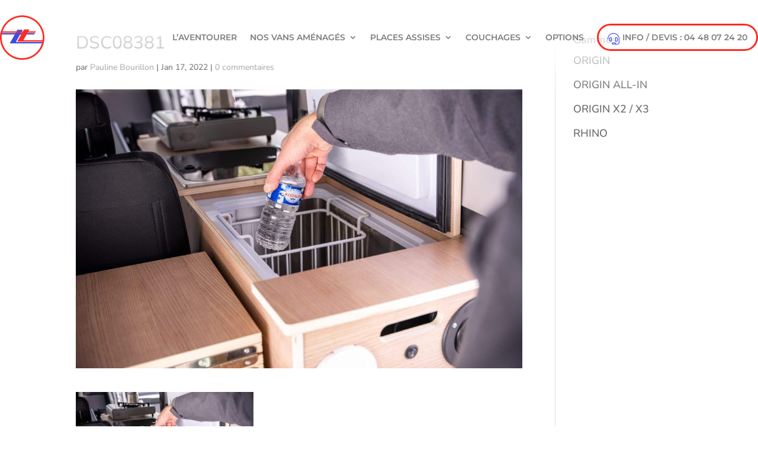

--- FILE ---
content_type: text/css; charset=UTF-8
request_url: https://www.tntvans.fr/wp-content/themes/Divi-child/style.css?ver=4.27.4
body_size: 84
content:
/*

 Theme Name:     Divi Child Theme

 Description:    Divi Child Theme

 Author:         Marketing Local

 Author URI:     http://www.marketinglocal.fr

 Template:       Divi

 Version:        1.0.0

*/    

@import url("../Divi/style.css");

/* blue: #12345a
   blue clair : #115871
   gris fonc�: #484848
   gris clair : #849192

*/
.fl {float: left;}
.fr {float: right;}
.clear {clear: both;}

/* Contact nagivation secondaire*/
#page-container #top-header{background-color:#446995}
#et-info {position:relative;float:right;font-size:14px;color:#fff}
#et-info #et-info-email{color:#fff}
#et-info ul.et-social-icons li a{color:#fff}

#footer-bottom .et-social-facebook a {color: #f2f2f2;}
#footer-bottom .et-social-twitter a {color: #f2f2f2;}
#footer-bottom .et-social-google-plus a {color: #f2f2f2;}
#footer-bottom .et-social-rss a {color: #f2f2f2;}
#footer-bottom #footer-info, #menu-footer-menu a {color:#f2f2f2;}
#footer-bottom #footer-info a {color:#f2f2f2;} 



--- FILE ---
content_type: text/css; charset=UTF-8
request_url: https://www.tntvans.fr/wp-content/et-cache/global/et-divi-customizer-global.min.css?ver=1765988764
body_size: 6196
content:
body,.et_pb_column_1_2 .et_quote_content blockquote cite,.et_pb_column_1_2 .et_link_content a.et_link_main_url,.et_pb_column_1_3 .et_quote_content blockquote cite,.et_pb_column_3_8 .et_quote_content blockquote cite,.et_pb_column_1_4 .et_quote_content blockquote cite,.et_pb_blog_grid .et_quote_content blockquote cite,.et_pb_column_1_3 .et_link_content a.et_link_main_url,.et_pb_column_3_8 .et_link_content a.et_link_main_url,.et_pb_column_1_4 .et_link_content a.et_link_main_url,.et_pb_blog_grid .et_link_content a.et_link_main_url,body .et_pb_bg_layout_light .et_pb_post p,body .et_pb_bg_layout_dark .et_pb_post p{font-size:18px}.et_pb_slide_content,.et_pb_best_value{font-size:20px}body{color:#000000}h1,h2,h3,h4,h5,h6{color:#000000}body{line-height:1.8em}.woocommerce #respond input#submit,.woocommerce-page #respond input#submit,.woocommerce #content input.button,.woocommerce-page #content input.button,.woocommerce-message,.woocommerce-error,.woocommerce-info{background:#002396!important}#et_search_icon:hover,.mobile_menu_bar:before,.mobile_menu_bar:after,.et_toggle_slide_menu:after,.et-social-icon a:hover,.et_pb_sum,.et_pb_pricing li a,.et_pb_pricing_table_button,.et_overlay:before,.entry-summary p.price ins,.woocommerce div.product span.price,.woocommerce-page div.product span.price,.woocommerce #content div.product span.price,.woocommerce-page #content div.product span.price,.woocommerce div.product p.price,.woocommerce-page div.product p.price,.woocommerce #content div.product p.price,.woocommerce-page #content div.product p.price,.et_pb_member_social_links a:hover,.woocommerce .star-rating span:before,.woocommerce-page .star-rating span:before,.et_pb_widget li a:hover,.et_pb_filterable_portfolio .et_pb_portfolio_filters li a.active,.et_pb_filterable_portfolio .et_pb_portofolio_pagination ul li a.active,.et_pb_gallery .et_pb_gallery_pagination ul li a.active,.wp-pagenavi span.current,.wp-pagenavi a:hover,.nav-single a,.tagged_as a,.posted_in a{color:#002396}.et_pb_contact_submit,.et_password_protected_form .et_submit_button,.et_pb_bg_layout_light .et_pb_newsletter_button,.comment-reply-link,.form-submit .et_pb_button,.et_pb_bg_layout_light .et_pb_promo_button,.et_pb_bg_layout_light .et_pb_more_button,.woocommerce a.button.alt,.woocommerce-page a.button.alt,.woocommerce button.button.alt,.woocommerce button.button.alt.disabled,.woocommerce-page button.button.alt,.woocommerce-page button.button.alt.disabled,.woocommerce input.button.alt,.woocommerce-page input.button.alt,.woocommerce #respond input#submit.alt,.woocommerce-page #respond input#submit.alt,.woocommerce #content input.button.alt,.woocommerce-page #content input.button.alt,.woocommerce a.button,.woocommerce-page a.button,.woocommerce button.button,.woocommerce-page button.button,.woocommerce input.button,.woocommerce-page input.button,.et_pb_contact p input[type="checkbox"]:checked+label i:before,.et_pb_bg_layout_light.et_pb_module.et_pb_button{color:#002396}.footer-widget h4{color:#002396}.et-search-form,.nav li ul,.et_mobile_menu,.footer-widget li:before,.et_pb_pricing li:before,blockquote{border-color:#002396}.et_pb_counter_amount,.et_pb_featured_table .et_pb_pricing_heading,.et_quote_content,.et_link_content,.et_audio_content,.et_pb_post_slider.et_pb_bg_layout_dark,.et_slide_in_menu_container,.et_pb_contact p input[type="radio"]:checked+label i:before{background-color:#002396}a{color:#002396}#main-header,#main-header .nav li ul,.et-search-form,#main-header .et_mobile_menu{background-color:rgba(255,255,255,0.8)}.et_secondary_nav_enabled #page-container #top-header{background-color:#002396!important}#et-secondary-nav li ul{background-color:#002396}.et_header_style_centered .mobile_nav .select_page,.et_header_style_split .mobile_nav .select_page,.et_nav_text_color_light #top-menu>li>a,.et_nav_text_color_dark #top-menu>li>a,#top-menu a,.et_mobile_menu li a,.et_nav_text_color_light .et_mobile_menu li a,.et_nav_text_color_dark .et_mobile_menu li a,#et_search_icon:before,.et_search_form_container input,span.et_close_search_field:after,#et-top-navigation .et-cart-info{color:#000000}.et_search_form_container input::-moz-placeholder{color:#000000}.et_search_form_container input::-webkit-input-placeholder{color:#000000}.et_search_form_container input:-ms-input-placeholder{color:#000000}#top-header,#top-header a,#et-secondary-nav li li a,#top-header .et-social-icon a:before{font-weight:bold;font-style:normal;text-transform:none;text-decoration:none}#top-menu li a{font-size:18px}body.et_vertical_nav .container.et_search_form_container .et-search-form input{font-size:18px!important}#top-menu li a,.et_search_form_container input{font-weight:bold;font-style:normal;text-transform:none;text-decoration:none;letter-spacing:1px}.et_search_form_container input::-moz-placeholder{font-weight:bold;font-style:normal;text-transform:none;text-decoration:none;letter-spacing:1px}.et_search_form_container input::-webkit-input-placeholder{font-weight:bold;font-style:normal;text-transform:none;text-decoration:none;letter-spacing:1px}.et_search_form_container input:-ms-input-placeholder{font-weight:bold;font-style:normal;text-transform:none;text-decoration:none;letter-spacing:1px}#top-menu li.current-menu-ancestor>a,#top-menu li.current-menu-item>a,#top-menu li.current_page_item>a{color:#002396}#main-footer .footer-widget h4,#main-footer .widget_block h1,#main-footer .widget_block h2,#main-footer .widget_block h3,#main-footer .widget_block h4,#main-footer .widget_block h5,#main-footer .widget_block h6{color:#002396}.footer-widget li:before{border-color:#002396}#footer-widgets .footer-widget li:before{top:12.3px}#main-header{box-shadow:none}.et-fixed-header#main-header{box-shadow:none!important}.woocommerce a.button.alt,.woocommerce-page a.button.alt,.woocommerce button.button.alt,.woocommerce button.button.alt.disabled,.woocommerce-page button.button.alt,.woocommerce-page button.button.alt.disabled,.woocommerce input.button.alt,.woocommerce-page input.button.alt,.woocommerce #respond input#submit.alt,.woocommerce-page #respond input#submit.alt,.woocommerce #content input.button.alt,.woocommerce-page #content input.button.alt,.woocommerce a.button,.woocommerce-page a.button,.woocommerce button.button,.woocommerce-page button.button,.woocommerce input.button,.woocommerce-page input.button,.woocommerce #respond input#submit,.woocommerce-page #respond input#submit,.woocommerce #content input.button,.woocommerce-page #content input.button,.woocommerce-message a.button.wc-forward,body .et_pb_button{font-size:18px;background-color:#ffffff;border-width:3px!important;border-color:#002396;border-radius:30px;font-weight:bold;font-style:normal;text-transform:uppercase;text-decoration:none;;letter-spacing:1px}.woocommerce.et_pb_button_helper_class a.button.alt,.woocommerce-page.et_pb_button_helper_class a.button.alt,.woocommerce.et_pb_button_helper_class button.button.alt,.woocommerce.et_pb_button_helper_class button.button.alt.disabled,.woocommerce-page.et_pb_button_helper_class button.button.alt,.woocommerce-page.et_pb_button_helper_class button.button.alt.disabled,.woocommerce.et_pb_button_helper_class input.button.alt,.woocommerce-page.et_pb_button_helper_class input.button.alt,.woocommerce.et_pb_button_helper_class #respond input#submit.alt,.woocommerce-page.et_pb_button_helper_class #respond input#submit.alt,.woocommerce.et_pb_button_helper_class #content input.button.alt,.woocommerce-page.et_pb_button_helper_class #content input.button.alt,.woocommerce.et_pb_button_helper_class a.button,.woocommerce-page.et_pb_button_helper_class a.button,.woocommerce.et_pb_button_helper_class button.button,.woocommerce-page.et_pb_button_helper_class button.button,.woocommerce.et_pb_button_helper_class input.button,.woocommerce-page.et_pb_button_helper_class input.button,.woocommerce.et_pb_button_helper_class #respond input#submit,.woocommerce-page.et_pb_button_helper_class #respond input#submit,.woocommerce.et_pb_button_helper_class #content input.button,.woocommerce-page.et_pb_button_helper_class #content input.button,body.et_pb_button_helper_class .et_pb_button,body.et_pb_button_helper_class .et_pb_module.et_pb_button{color:#000000}.woocommerce a.button.alt:after,.woocommerce-page a.button.alt:after,.woocommerce button.button.alt:after,.woocommerce-page button.button.alt:after,.woocommerce input.button.alt:after,.woocommerce-page input.button.alt:after,.woocommerce #respond input#submit.alt:after,.woocommerce-page #respond input#submit.alt:after,.woocommerce #content input.button.alt:after,.woocommerce-page #content input.button.alt:after,.woocommerce a.button:after,.woocommerce-page a.button:after,.woocommerce button.button:after,.woocommerce-page button.button:after,.woocommerce input.button:after,.woocommerce-page input.button:after,.woocommerce #respond input#submit:after,.woocommerce-page #respond input#submit:after,.woocommerce #content input.button:after,.woocommerce-page #content input.button:after,body .et_pb_button:after{font-size:28.8px}body .et_pb_bg_layout_light.et_pb_button:hover,body .et_pb_bg_layout_light .et_pb_button:hover,body .et_pb_button:hover{background-color:#ffffff;border-color:#002396!important}.woocommerce a.button.alt:hover,.woocommerce-page a.button.alt:hover,.woocommerce button.button.alt:hover,.woocommerce button.button.alt.disabled:hover,.woocommerce-page button.button.alt:hover,.woocommerce-page button.button.alt.disabled:hover,.woocommerce input.button.alt:hover,.woocommerce-page input.button.alt:hover,.woocommerce #respond input#submit.alt:hover,.woocommerce-page #respond input#submit.alt:hover,.woocommerce #content input.button.alt:hover,.woocommerce-page #content input.button.alt:hover,.woocommerce a.button:hover,.woocommerce-page a.button:hover,.woocommerce button.button:hover,.woocommerce-page button.button:hover,.woocommerce input.button:hover,.woocommerce-page input.button:hover,.woocommerce #respond input#submit:hover,.woocommerce-page #respond input#submit:hover,.woocommerce #content input.button:hover,.woocommerce-page #content input.button:hover{background-color:#ffffff!important;border-color:#002396!important}@media only screen and (min-width:981px){.et_header_style_left #et-top-navigation,.et_header_style_split #et-top-navigation{padding:35px 0 0 0}.et_header_style_left #et-top-navigation nav>ul>li>a,.et_header_style_split #et-top-navigation nav>ul>li>a{padding-bottom:35px}.et_header_style_split .centered-inline-logo-wrap{width:70px;margin:-70px 0}.et_header_style_split .centered-inline-logo-wrap #logo{max-height:70px}.et_pb_svg_logo.et_header_style_split .centered-inline-logo-wrap #logo{height:70px}.et_header_style_centered #top-menu>li>a{padding-bottom:13px}.et_header_style_slide #et-top-navigation,.et_header_style_fullscreen #et-top-navigation{padding:26px 0 26px 0!important}.et_header_style_centered #main-header .logo_container{height:70px}#logo{max-height:80%}.et_pb_svg_logo #logo{height:80%}.et_header_style_centered.et_hide_primary_logo #main-header:not(.et-fixed-header) .logo_container,.et_header_style_centered.et_hide_fixed_logo #main-header.et-fixed-header .logo_container{height:12.6px}.et_fixed_nav #page-container .et-fixed-header#top-header{background-color:#002396!important}.et_fixed_nav #page-container .et-fixed-header#top-header #et-secondary-nav li ul{background-color:#002396}.et-fixed-header #top-menu a,.et-fixed-header #et_search_icon:before,.et-fixed-header #et_top_search .et-search-form input,.et-fixed-header .et_search_form_container input,.et-fixed-header .et_close_search_field:after,.et-fixed-header #et-top-navigation .et-cart-info{color:#000000!important}.et-fixed-header .et_search_form_container input::-moz-placeholder{color:#000000!important}.et-fixed-header .et_search_form_container input::-webkit-input-placeholder{color:#000000!important}.et-fixed-header .et_search_form_container input:-ms-input-placeholder{color:#000000!important}.et-fixed-header #top-menu li.current-menu-ancestor>a,.et-fixed-header #top-menu li.current-menu-item>a,.et-fixed-header #top-menu li.current_page_item>a{color:#002396!important}}@media only screen and (min-width:1350px){.et_pb_row{padding:27px 0}.et_pb_section{padding:54px 0}.single.et_pb_pagebuilder_layout.et_full_width_page .et_post_meta_wrapper{padding-top:81px}.et_pb_fullwidth_section{padding:0}}	h1,h2,h3,h4,h5,h6{font-family:'Nunito',Helvetica,Arial,Lucida,sans-serif}body,input,textarea,select{font-family:'Nunito',Helvetica,Arial,Lucida,sans-serif}.et_pb_button{font-family:'Nunito',Helvetica,Arial,Lucida,sans-serif}#main-header,#et-top-navigation{font-family:'Nunito',Helvetica,Arial,Lucida,sans-serif}#top-header .container{font-family:'Nunito',Helvetica,Arial,Lucida,sans-serif}li#menu-item-22004{display:none}.et_pb_menu_0_tb_header.et_pb_menu .nav li ul,.et_pb_menu_0_tb_header.et_pb_menu .et_mobile_menu,.et_pb_menu_0_tb_header.et_pb_menu .et_mobile_menu ul{background-color:#fff!important}.et_pb_menu_1_tb_header.et_pb_menu{background-size:contain!important;background-image:url('https://www.tntvans.fr/wp-content/uploads/2024/06/van.png')!important;background-color:#fff!important}header.et-l.et-l--header .et_pb_row{width:100%!important;max-width:1355px!important}.grecaptcha-badge{display:none!important}header.et-l.et-l--header .et_pb_row .et_pb_column_0_tb_header.top-mega-menu-col{display:block!important}ul#menu-menu-v2 ul.sub-menu li,ul#menu-menu-v2 ul.sub-menu li a{width:100%!important}.et-l--header{z-index:9999!important;position:fixed!important;background:transparent linear-gradient(180deg,#fff 0%,rgba(255,255,255,.82) 51%,rgba(255,255,255,0) 100%) 0% 0% no-repeat padding-box!important;width:100%!important}.et-l--header ul.sub-menu{background:transparent linear-gradient(180deg,#fff 0%,rgba(255,255,255,.82) 51%,rgba(255,255,255,0) 100%) 0% 0% no-repeat padding-box!important}header.et-l.et-l--header .et_pb_row .et_pb_column_0_tb_header.top-mega-menu-col{display:block!important}li.btn.et_pb_menu_page_id-4660.menu-item.menu-item-type-custom.menu-item-object-custom.menu-item-4660{align-items:center}li.btn.et_pb_menu_page_id-4660.menu-item.menu-item-type-custom.menu-item-object-custom.menu-item-4660 a{padding:10px 15px!important}body{overflow-x:hidden!important}#top-menu li a{margin:0!important}.custom-align-icon{display:flex;justify-content:center}#footer-bottom{background-image:url(/wp-content/uploads/2019/11/tntvans-conception-vente-location-van-amenage-modulable-super-equipe-bg-footer.png);height:190px;background-size:cover;background-position:center;background-repeat:no-repeat;display:flex}#main-footer #footer-bottom .container{max-width:1920px}.et-fixed-header#main-header{background-color:rgba(255,255,255,1)}.et_mobile_menu li a{text-align:left!important}.et_mobile_menu{border-top:0!important;-webkit-box-shadow:none!important;-moz-box-shadow:none!important;box-shadow:none!important}.et_mobile_menu li a{color:#000000!important;border-bottom:none!important;padding:20px 0 0 0!important;font-weight:700}a.custom-btn-decouvrir:hover{color:#ffffff;background-color:#002396!important}.custom-style-equipement ul{list-style-image:url(/wp-content/uploads/2019/11/tntvans-conception-vente-location-van-amenage-modulable-super-equipement.svg)!important}.custom-style-equipement ul li{padding-left: 20px}.custom-van-section-prix{display:flex}.custom-van-prix{display:flex;align-items:center;width:100px;justify-content:center;background:#002396;color:#ffffff;padding:0 25px;margin-right:30px}#custom-style-form,input.text,input.title,input[type=email],input[type=password],input[type=tel],input[type=text],select,textarea{margin-bottom:11px;padding:3%;border-radius:30px;overflow:hidden;width:100%;font-weight:600;background-color:#e6ecff;border:none;color:#000000!important;font-size:14px}.et-social-icon a{color:#ffffff!important;padding:4px 8px 0px}.et-social-icon a:hover{color:#3f729b!important;padding:4px 8px 0px;opacity:1!important;border-radius:10px!important;background-color:#ffffff}.logo-carousel-free .wpl-logo{margin:0 10px!important}.et-social-google-plus a.icon:before{content:"\e0a3"}.sp-button{width:10px!important;height:10px!important}@media (max-width:480px){#main-header{background-color:#fff}#slider-home{padding-top:0px!important}.pp_details{padding-top:35px!important}#main-header .container{width:95%!important}#logo{max-height:90%}.mobile_menu_bar:before{color:#f60516}.et_header_style_left #et-top-navigation,.et_header_style_left .et-fixed-header #et-top-navigation{padding-top:20px}.et_header_style_left #et-top-navigation .mobile_menu_bar,.et_header_style_split #et-top-navigation .mobile_menu_bar{padding:20px 0}.woocommerce-page.columns-3 ul.products li.product,.woocommerce.columns-3 ul.products li.product{width:100%!important}.bpn-nav-container.prod-nav{display:none}}@media (max-width:980px){.hvr-overline-reveal:before{content:none!important}}@media (max-width:980px) and (min-width:480px){#main-header .container{width:100%!important;padding-left:50px!important}}@media all and (min-width:981px) and (max-width:1200px){#custom-style-title div.et_pb_text_inner{font-size:20px!important}}.custom-van-view{display:flex;align-items:center;width:90px;color:#ffffff;padding:0 25px;margin-left:120px;cursor:pointer;-webkit-transition:all .4s ease-in-out;transition:all .4s ease-in-out;transform:scale(1)}.custom-van-view:hover{transform:scale(1.1)}.custom-van-section-prix{align-items:center;justify-content:space-between}.custom-van-prix{width:90px}.custom-van-desc{width:100%;text-align:left}button.hustle-button-icon.hustle-button-close{position:absolute;right:0px}.pum-theme-2028 .pum-container,.pum-theme-lightbox .pum-container{padding:50px 20px;border-radius:0px;border:none;box-shadow:none}.pum-theme-2028 .pum-content+.pum-close,.pum-theme-lightbox .pum-content+.pum-close{position:absolute;height:35px;width:35px;right:5px;top:5px;padding:0px;color:#002396;font-size:35px;line-height:35px;border:none;border-radius:0px;box-shadow:none;text-shadow:none;background-color:transparent}div#op2,div#op5,div#op6,div#op7,div#op9,div#op10,div#op17,div#op23,div#op25,div#op26,div#op31{display:none}ul.et_pb_tabs_controls:after{border-top:0px solid #d9d9d9}body{overflow-x:hidden!important}#top-menu li a,.et_search_form_container input{margin:0 20px}.custom-align-icon{display:flex;justify-content:center}#footer-bottom{background-image:url(/wp-content/uploads/2019/11/tntvans-conception-vente-location-van-amenage-modulable-super-equipe-bg-footer.png);height:190px;background-size:cover;background-position:center;background-repeat:no-repeat;display:flex}#main-footer #footer-bottom .container{max-width:1920px}.et-fixed-header#main-header{background-color:rgba(255,255,255,1)}.et_mobile_menu li a{text-align:left!important}.et_mobile_menu li a{color:#000000!important;border-bottom:none!important;padding:20px 0 0 0!important;font-weight:700}a.custom-btn-decouvrir:hover{color:#ffffff;background-color:#002396!important}.custom-style-equipement ul{list-style-image:url(/wp-content/uploads/2019/11/tntvans-conception-vente-location-van-amenage-modulable-super-equipement.svg)!important}.custom-style-equipement ul li{padding-left: 20px}.custom-van-section-prix{display:flex}.custom-van-prix{display:flex;align-items:center;width:100px;justify-content:center;background:#002396;color:#ffffff;padding:0 25px;margin-right:30px}#custom-btn-form{font-size:18px;background-color:#ffffff;border-width:3px!important;border-color:#002396;border-radius:30px;font-weight:bold;font-style:normal;text-transform:uppercase;text-decoration:none;letter-spacing:1px;padding:.5em 1.5em!important;-webkit-transition:all .4s ease-in-out;transition:all .4s ease-in-out;margin:auto;margin-top:20px;display:block;cursor:pointer}#custom-btn-form:hover{background-color:#002396;color:#ffffff}@media (max-width:480px){.aventour_section{padding-top:0px}#main-header{background-color:#fff}#slider-home{padding-top:0px!important}.pp_details{padding-top:35px!important}#main-header .container{width:95%!important}#logo{max-height:90%}.mobile_menu_bar:before{color:#f60516}.et_header_style_left #et-top-navigation,.et_header_style_left .et-fixed-header #et-top-navigation{padding-top:20px}.et_header_style_left #et-top-navigation .mobile_menu_bar,.et_header_style_split #et-top-navigation .mobile_menu_bar{padding:20px 0}}@media (max-width:980px) and (min-width:480px){#main-header .container{width:100%!important;padding-left:10px!important}header#main-header{margin-top:-15px}.et_fullwidth_nav #main-header .container{padding-right:20px}}@media all and (min-width:981px) and (max-width:1200px){#custom-style-title div.et_pb_text_inner{font-size:20px!important}}.custom-van-view{display:flex;align-items:center;width:90px;color:#ffffff;padding:0 25px;margin-left:120px;cursor:pointer;-webkit-transition:all .4s ease-in-out;transition:all .4s ease-in-out;transform:scale(1)}.custom-van-view:hover{transform:scale(1.1)}.custom-van-section-prix{align-items:center;justify-content:space-between}.custom-van-prix{width:90px}.custom-van-desc{width:100%;text-align:left}button.hustle-button-icon.hustle-button-close{position:absolute;right:0px}.pum-theme-2028 .pum-container,.pum-theme-lightbox .pum-container{padding:50px 20px;border-radius:0px;border:none;box-shadow:none}.pum-theme-2028 .pum-content+.pum-close,.pum-theme-lightbox .pum-content+.pum-close{position:absolute;height:35px;width:35px;right:5px;top:5px;padding:0px;color:#002396;font-size:35px;line-height:35px;border:none;border-radius:0px;box-shadow:none;text-shadow:none;background-color:transparent}div#op2,div#op5,div#op6,div#op7,div#op9,div#op10,div#op17,div#op23,div#op25,div#op26,div#op31{display:none}ul.et_pb_tabs_controls:after{border-top:0px solid #d9d9d9}body{overflow-x:hidden!important}#top-menu li a,.et_search_form_container input{margin:0 20px}.custom-align-icon{display:flex;justify-content:center}#footer-bottom{background-image:url(/wp-content/uploads/2019/11/tntvans-conception-vente-location-van-amenage-modulable-super-equipe-bg-footer.png);height:190px;background-size:cover;background-position:center;background-repeat:no-repeat;display:flex}#main-footer #footer-bottom .container{max-width:1920px}.et-fixed-header#main-header{background-color:rgba(255,255,255,1)}.et_mobile_menu li a{text-align:left!important}.et_mobile_menu li a{color:#000000!important;border-bottom:none!important;padding:20px 0 0 0!important;font-weight:700}a.custom-btn-decouvrir:hover{color:#ffffff;background-color:#002396!important}.custom-style-equipement ul{list-style-image:url(/wp-content/uploads/2019/11/tntvans-conception-vente-location-van-amenage-modulable-super-equipement.svg)!important}.custom-style-equipement ul li{padding-left: 20px}.custom-van-section-prix{display:flex}.custom-van-prix{display:flex;align-items:center;width:100px;justify-content:center;background:#002396;color:#ffffff;padding:0 25px;margin-right:30px}@media (max-width:480px){#main-header{background-color:#fff}#slider-home{padding-top:0px!important}.pp_details{padding-top:35px!important}#main-header .container{width:95%!important}#logo{max-height:90%}.mobile_menu_bar:before{color:#f60516}.et_header_style_left #et-top-navigation,.et_header_style_left .et-fixed-header #et-top-navigation{padding-top:20px}.et_header_style_left #et-top-navigation .mobile_menu_bar,.et_header_style_split #et-top-navigation .mobile_menu_bar{padding:20px 0}}@media (max-width:980px) and (min-width:480px){#main-header .container{width:100%!important;padding-left:20px!important}}@media all and (min-width:981px) and (max-width:1200px){#custom-style-title div.et_pb_text_inner{font-size:20px!important}}.custom-van-view{display:flex;align-items:center;width:90px;color:#ffffff;padding:0 25px;margin-left:120px;cursor:pointer;-webkit-transition:all .4s ease-in-out;transition:all .4s ease-in-out;transform:scale(1)}.custom-van-view:hover{transform:scale(1.1)}.custom-van-section-prix{align-items:center;justify-content:space-between}.custom-van-prix{width:90px}.custom-van-desc{width:100%;text-align:left}button.hustle-button-icon.hustle-button-close{position:absolute;right:0px}.pum-theme-2028 .pum-container,.pum-theme-lightbox .pum-container{padding:50px 20px;border-radius:0px;border:none;box-shadow:none}.pum-theme-2028 .pum-content+.pum-close,.pum-theme-lightbox .pum-content+.pum-close{position:absolute;height:35px;width:35px;right:5px;top:5px;padding:0px;color:#002396;font-size:35px;line-height:35px;border:none;border-radius:0px;box-shadow:none;text-shadow:none;background-color:transparent}div#op2,div#op5,div#op6,div#op7,div#op9,div#op10,div#op17,div#op23,div#op25,div#op26,div#op31{display:none}ul.et_pb_tabs_controls:after{border-top:0px solid #d9d9d9}body{overflow-x:hidden!important}#top-menu li a,.et_search_form_container input{margin:0 20px}.custom-align-icon{display:flex;justify-content:center}#footer-bottom{background-image:url(/wp-content/uploads/2019/11/tntvans-conception-vente-location-van-amenage-modulable-super-equipe-bg-footer.png);height:190px;background-size:cover;background-position:center;background-repeat:no-repeat;display:flex}#main-footer #footer-bottom .container{max-width:1920px}.et-fixed-header#main-header{background-color:rgba(255,255,255,1)}.et_mobile_menu li a{text-align:left!important}.et_mobile_menu li a{color:#000000!important;border-bottom:none!important;padding:20px 0 0 0!important;font-weight:700}a.custom-btn-decouvrir:hover{color:#ffffff;background-color:#002396!important}.custom-style-equipement ul{list-style-image:url(/wp-content/uploads/2019/11/tntvans-conception-vente-location-van-amenage-modulable-super-equipement.svg)!important}.custom-style-equipement ul li{padding-left: 20px}.custom-van-section-prix{display:flex}.custom-van-prix{display:flex;align-items:center;width:100px;justify-content:center;background:#002396;color:#ffffff;padding:0 25px;margin-right:30px}#custom-style-form::placeholder{color:#000000;opacity:1}#custom-style-form:-ms-input-placeholder{color:#000000}#custom-style-form::-ms-input-placeholder{color:#000000}@media (max-width:480px){#main-header{background-color:#fff}#slider-home{padding-top:0px!important}.pp_details{padding-top:35px!important}#main-header .container{width:95%!important}#logo{max-height:90%}.mobile_menu_bar:before{color:#f60516}.et_header_style_left #et-top-navigation,.et_header_style_left .et-fixed-header #et-top-navigation{padding-top:20px}.et_header_style_left #et-top-navigation .mobile_menu_bar,.et_header_style_split #et-top-navigation .mobile_menu_bar{padding:20px 0}}@media (max-width:980px) and (min-width:480px){#main-header .container{width:100%!important;padding-left:20px!important}}@media all and (min-width:981px) and (max-width:1200px){#custom-style-title div.et_pb_text_inner{font-size:20px!important}}.custom-van-view{display:flex;align-items:center;width:90px;color:#ffffff;padding:0 25px;margin-left:120px;cursor:pointer;-webkit-transition:all .4s ease-in-out;transition:all .4s ease-in-out;transform:scale(1)}.custom-van-view:hover{transform:scale(1.1)}.custom-van-section-prix{align-items:center;justify-content:space-between}.custom-van-prix{width:90px}.custom-van-desc{width:100%;text-align:left}button.hustle-button-icon.hustle-button-close{position:absolute;right:0px}.pum-theme-2028 .pum-container,.pum-theme-lightbox .pum-container{padding:50px 20px;border-radius:0px;border:none;box-shadow:none}.pum-theme-2028 .pum-content+.pum-close,.pum-theme-lightbox .pum-content+.pum-close{position:absolute;height:35px;width:35px;right:5px;top:5px;padding:0px;color:#002396;font-size:35px;line-height:35px;border:none;border-radius:0px;box-shadow:none;text-shadow:none;background-color:transparent}div#op2,div#op5,div#op6,div#op7,div#op9,div#op10,div#op17,div#op23,div#op25,div#op26,div#op31{display:none}ul.et_pb_tabs_controls:after{border-top:0px solid #d9d9d9}a.et-cart-info{display:none}body.et_cover_background{background-image:url(https://www.tntvans.fr/wp-content/uploads/2021/05/bg.svg)!important}.atw_item.atw--single_item{background:#FFFFFF 0% 0% no-repeat padding-box;box-shadow:0px 0px 15px #0000000F;border-radius:19px;padding:20px;padding-bottom:40px}#atw_style1 .atw_item .atw_item_bottom,#atw_style2 .atw_item .atw_item_bottom{padding-top:0px}h4.atw_item_title a{color:#23263F!important;font-size:10px!important;font-weight:500!important;line-height:1.2em!important;margin:auto;-webkit-transition:all .4s ease-in-out;transition:all .4s ease-in-out}h4.atw_item_title a:hover{color:#002396!important}h4.atw_item_title{height:50px!important;display:flex!important;align-items:center!important;padding:0px!important;text-align:center!important}.atw_price span.woocommerce-Price-amount.amount{color:#1533A4!important;font-weight:800!important;font-size:26px!important;font-family:'Nunito',Helvetica,Arial,Lucida,sans-serif!important;padding-top:0px!important;-webkit-transition:all .4s ease-in-out;transition:all .4s ease-in-out}#atw_style1 .atw_item .atw_item_bottom .atw_item_title a:hover,#atw_style2 .atw_item .atw_item_bottom .atw_item_title a:hover{color:#1533A4!important}#atw_style1 .slider_control.icon-arrow-left,#atw_style2 .slider_control.icon-arrow-left{position:absolute!important;left:-90px!important;top:-345px!important;border:none!important;background:transparent!important;color:#3554c947!important;font-size:20px!important;border-left:1px solid!important;padding:40px 10px!important}#atw_style1 .slider_control.icon-arrow-left:hover,#atw_style2 .slider_control.icon-arrow-left:hover{color:#3554c9!important;background:transparent!important;border-color:#F60516!important}#atw_style1 .slider_control.icon-arrow-right,#atw_style2 .slider_control.icon-arrow-right{position:absolute!important;right:-90px!important;top:-345px!important;border:none!important;background:transparent!important;color:#3554c947!important;font-size:20px!important;border-right:1px solid!important;padding:40px 10px!important}#atw_style1 .slider_control.icon-arrow-right:hover,#atw_style2 .slider_control.icon-arrow-right:hover{color:#3554c9!important;background:transparent!important;border-color:#F60516!important}.product-color.owl-carousel{padding:20px;display:flex;align-items:center;transition:transform .2s;transform:scale(1.0)}.product-color.owl-carousel:hover{transform:scale(1.1)}span.atw_price{padding:0px!important;padding-top:10px!important}.owl-carousel .owl-stage-outer{padding:20px;height:550px}.owl-carousel .owl-item{margin-right:15px!important;width:350px!important}.wpf_items_wrapper .wpf_item ul li{display:block!important;font-size:16px!important;color:#23263F!important;padding-left:20px!important}.wpf_price_range label:hover,.wpf_price_range label.active,.wpf_price_range input:checked+label{color:#1533a4!important}span.acoplw-badge-icon.acoplw-bsone.acoplwLeftAlign{background:#3554C9!important}ul.wpf_links.wpf_hierachy li a{margin:0px!important;font-size:16px!important;color:#23263F!important}.wpf_layout_vertical .wpf_item .wpf_hierachy li{margin:0px}.wpf_item .wpf_item_name{border:none!important;margin:0px!important;padding-top:20px!important}.wpf_item.wpf_item_wpf_cat{border-top:1px solid rgba(0,0,0,.1);margin-top:20px}.wpf_item label[for="wpf_filtre_item_price_all"]:before{content:"Tout";visibility:visible}.wpf_item label[for="wpf_filtre_item_price_all"]{visibility:hidden}#atw_style2 .atw_slider_controls{margin-top:0px!important}.previous .fa-bpn-default:before{color:white;text-align:center;margin:auto;left:4px;font-size:30px;top:4px}a.fa-bpn-default{padding:8px 10px;width:40px;height:30px;border-radius:5px;background:#002396}.next .fa-bpn-default:after{color:white;text-align:center;margin:auto;right:4px;font-size:30px;top:4px}.bpn-separator{padding:3px}.bpn-nav-container.prod-nav{position:absolute;top:150px;z-index:99999;right:50px}ul.lSPager.lSGallery{float:left;width:310px!important}ul.lSPager.lSGallery li{width:50%!important}ul.lSGallery li.active{border:none!important}h2.sp-logo-carousel-section-title{display:none}.custom-hr{background-color:#F60516;width:20%;height:5px;display:block;margin:0 auto;margin-top:20px}h2.woocommerce-loop-product__title{height:50px!important;display:flex!important;align-items:center!important;text-align:center!important;margin:auto!important;float:none!important;line-height:1.3em!important;width:100%!important;padding:0px 20px!important}span.et_shop_image{margin-bottom:0px!important}body.custom-background{background-image:url(https://www.tntvans.fr/wp-content/uploads/2021/05/bg.svg)!important}#main-header,#main-header .nav li ul,.et-search-form{background:transparent linear-gradient(180deg,#FFFFFF 0%,#FFFFFFD1 51%,#FFFFFF00 100%) 0% 0% no-repeat padding-box!important;padding-bottom:30px}.et_header_style_left #et-top-navigation nav>ul>li>a,.et_header_style_split #et-top-navigation nav>ul>li>a{padding-bottom:0px;color:#707070!important;text-transform:uppercase!important;font-size:14px}.et_fullwidth_nav #main-header .container{padding-right:60px;padding-left:60px}.et_header_style_left #et-top-navigation,.et_header_style_split #et-top-navigation{padding:0px 0!important}#top-menu .menu-item-has-children>a:first-child:after{right:0px!important;top:38px!important}#top-menu li .menu-item-has-children>a:first-child:after{right:20px;top:6px;right:0px!important;top:5px!important;transform:rotate(-90deg)}.nav li ul{width:395px!important}.sun-menu li.hvr-overline-reveal:before{content:none}#top-menu li li a{padding:10px 20px!important;width:355px!important}#top-menu li{padding-right:0px}.et_header_style_left #et-top-navigation nav>ul>li>a,.et_header_style_split #et-top-navigation nav>ul>li>a{padding:40px 25px}.et_header_style_left .et-fixed-header #et-top-navigation nav>ul>li>a,.et_header_style_split .et-fixed-header #et-top-navigation nav>ul>li>a{padding:40px 25px}.et_header_style_left .et-fixed-header #et-top-navigation nav>ul>li>a,.et_header_style_split .et-fixed-header #et-top-navigation nav>ul>li>a{margin-bottom:20px!important}.et_header_style_left .et-fixed-header #et-top-navigation nav>ul>li>a,.et_header_style_split .et-fixed-header #et-top-navigation nav>ul>li>a{padding-bottom:0px}#main-header.et-fixed-header{background:white!important;padding-bottom:0px}.woocommerce-page ul.products li.product a img,.woocommerce ul.products li.product a img{margin-bottom:20px!important}.woocommerce-page.columns-3 ul.products li.product,.woocommerce.columns-3 ul.products li.product{width:31.85%;margin:0 1.3% 1.3% 0}.hvr-overline-reveal,li#menu-item-4165{vertical-align:middle;-webkit-transform:perspective(1px) translateZ(0);transform:perspective(1px) translateZ(0);box-shadow:0 0 1px rgba(0,0,0,0);position:relative;overflow:hidden}.hvr-overline-reveal:before,li#menu-item-4165:after{content:"";position:absolute;z-index:-1;left:0;right:0;top:0;background:#002396;height:4px;-webkit-transform:translateY(-4px);transform:translateY(-4px);-webkit-transition-property:transform;transition-property:transform;-webkit-transition-duration:0.3s;transition-duration:0.3s;-webkit-transition-timing-function:ease-out;transition-timing-function:ease-out}.hvr-overline-reveal:hover:before,.hvr-overline-reveal:focus:before,.hvr-overline-reveal:active:before,.current-menu-item:before,li#menu-item-4165:hover:after{-webkit-transform:translateY(0);transform:translateY(0)}.sp-fade-full-screen{opacity:1!important;transition:opacity 1s!important}span.wpcf7-form-control.wpcf7-acceptance.optional span.wpcf7-list-item{margin:0px}.wpcf7-acceptance span.wpcf7-list-item input[type=checkbox]{appearance:none;background-color:#e6ecff;border-radius:72px;border-style:none;flex-shrink:0;height:20px;margin:0;position:relative;width:30px}.wpcf7-acceptance span.wpcf7-list-item input[type=checkbox]::before{bottom:-6px;content:"";left:-6px;position:absolute;right:-6px;top:-6px}.wpcf7-acceptance span.wpcf7-list-item input[type=checkbox],.wpcf7-acceptance span.wpcf7-list-item input[type=checkbox]::after{transition:all 100ms ease-out}.wpcf7-acceptance span.wpcf7-list-item input[type=checkbox]::after{background-color:#fff;border-radius:50%;content:"";height:14px;left:3px;position:absolute;top:3px;width:14px}.wpcf7-acceptance span.wpcf7-list-item input[type=checkbox]{cursor:default}.wpcf7-acceptance span.wpcf7-list-item input[type=checkbox]:hover{background-color:#e6ecff;transition-duration:0s}.wpcf7-acceptance span.wpcf7-list-item input[type=checkbox]:checked{background-color:#002396}.wpcf7-acceptance span.wpcf7-list-item input[type=checkbox]:checked::after{background-color:#fff;left:13px}.wpcf7-acceptance:focus:not(.focus-visible){outline:0}.wpcf7-acceptance span.wpcf7-list-item input[type=checkbox]:checked:hover{background-color:#002396}span.newsletter-label{margin-left:20px;display:inline-block;width:90%}span.wpcf7-form-control.wpcf7-acceptance.optional{display:inline-block;top:-28px;position:relative}span.wpcf7-not-valid-tip{position:absolute;text-align:right;font-size:14px;padding-right:0px;font-weight:800;right:20px;top:-4px;z-index:999999;width:fit-content}.wpcf7-not-valid{background:#ffecec!important}.wpcf7 form.invalid .wpcf7-response-output,.wpcf7 form.unaccepted .wpcf7-response-output,.wpcf7 form.payment-required .wpcf7-response-output{border-color:#ffb900;border:none;background:#fff2e1;border-radius:50px;padding:20px 30px;font-size:16px;font-weight:800;line-height:1.3em;color:#ffb900;margin:0px}.btn a{background:transparent;border:3px solid #ff2920;border-radius:50px;color:#3f4be3!important;padding:15px 15px 20px 15px!important}.fa-headset{position:relative;color:#3f4be3;font-size:20px;top:3px;padding-right:5px}.et_fullwidth_nav #main-header .container{padding-right:30px;padding-left:30px}#top-header .container{width:96%;max-width:100%}#et-info,#et-secondary-menu>ul>li a{color:#707070!important;text-transform:uppercase!important;font-size:14px}#top-header{display:none}#page-container #top-header{background-color:#ffffff00}@media (max-width:980px){li#menu-item-4660 a{text-align:center!important;padding:15px 30px!important;border-bottom:3px solid #ff2820!important;margin-top:20px}.et_header_style_left #et-top-navigation .mobile_menu_bar,.et_header_style_split #et-top-navigation .mobile_menu_bar{padding-bottom:20px;padding-top:50px}.et_secondary_nav_only_menu #top-header{display:block!important}#et-secondary-menu,#et-secondary-nav{display:block!important;padding:5px 0 0}.btn{display:none}.et_fixed_nav_temp #main-header,.et_non_fixed_nav.et_transparent_nav_temp #main-header,.et_secondary_nav_only_menu #main-header{top:0px!important}.btn a{padding:10px 25px 13px 25px!important;font-size:12px!important}i.fal.fa-headset{font-size:18px}.et_fullwidth_nav #main-header .container{padding-top:30px}}ul#et-secondary-nav{display:none!important}.btn a{color:#707070!important;text-transform:uppercase!important;font-size:14px;font-weight:bold}li#menu-item-4957{display:none}@media (max-width:980px){#code .btn{display:block!important}.et_header_style_left #et-top-navigation .mobile_menu_bar,.et_header_style_split #et-top-navigation .mobile_menu_bar{padding-top:40px;padding-bottom:40px}.et_header_style_left .container{padding-left:10px!important}li#menu-item-4957{display:block}}.et_header_style_left .container{padding-top:0px!important}#footer-bottom{height:fit-content;padding:30px 0 20px 0}@media (max-width:980px){.sp-slides-container .sp-grab,.sp-slides-container .sp-grabbing{height:400px!important}img.sp-image{margin-top:0!important;width:100%!important}}.image-inline{display:inline-block}.product_filter_left{background-color:transparent!important;padding:0!important;border-radius:0!important}.product_filter_left .et_pb_module.et_pb_code{padding:20px;background:#f7f7f7;border-radius:15px;padding-bottom:5px}.product_filter_left .et_pb_module.et_pb_code h3{font-size:22px;text-transform:uppercase;font-weight:600;margin:0!important;padding-bottom:0}.et-l--header .et_pb_section_3_tb_header{}.et-l--header .et_pb_column_5_tb_header .et_pb_blurb_0_tb_header .et_pb_main_blurb_image img,.et-l--header .et_pb_section_3_tb_header .et_pb_column_6_tb_header .et_pb_main_blurb_image img{visibility:hidden}.et-l--header .et_pb_column_5_tb_header .et_pb_blurb_0_tb_header .et_pb_main_blurb_image span{background-image:url("https://www.tntvans.fr/wp-content/uploads/2024/06/settings.png");background-size:100%;background-repeat:no-repeat}.et-l--header .et_pb_column_6_tb_header .et_pb_blurb_1_tb_header .et_pb_main_blurb_image span{background-image:url("https://www.tntvans.fr/wp-content/uploads/2024/06/contact-mail.png");background-size:100%;background-repeat:no-repeat}@media screen and (min-width:980px){div#main-header{display:none}}@media screen and (max-width:980px){.et_pb_column_4_tb_header,.et_pb_column_6_tb_header{margin:0px 0!important}.et_pb_section_3_tb_header{border-top-color:rgb(63 75 227)!important;border-bottom-color:rgb(63 75 227)!important}.et_pb_column_3_tb_header{margin-top:0!important;margin-bottom:0!important}div#main-header{padding:0px 20px!important}.et_pb_row.et_pb_row_2_tb_header .et_pb_column,.et_pb_row.et_pb_row_2_tb_header .et_pb_column .et_pb_menu_inner_container,.et_pb_row.et_pb_row_2_tb_header .et_pb_column .et_pb_menu_2_tb_header.et_pb_menu,.et_pb_row.et_pb_row_2_tb_header .et_pb_column .et_pb_module{position:unset!important}div#menu-principale-mobile ul#mobile_menu3 ul.sub-menu{display:none!important}.et_mobile_menu .menu-item-has-children>a{background:#fff!important}.et_mobile_menu .menu-item-has-children>a:before{content:"+"!important;position:absolute!important;right:20px!important;font-size:22px!important}div#menu-principale-mobile li:hover ul.sub-menu{display:block!important}.et_pb_row_1-5_1-5_3-5>.et_pb_column.et_pb_column_1_5,.et_pb_row_5col>.et_pb_column.et_pb_column_1_5{margin-right:0!important;margin-top:0px!important;margin-bottom:0px!important;padding-top:0px!important;position:relative!important}.et_pb_section--with-menu .et_pb_blurb_0_tb_header.et_pb_blurb,.et_pb_section--with-menu .et_pb_blurb_1_tb_header.et_pb_blurb{padding-top:0px!important;padding-bottom:0!important;margin-bottom:0!important;position:relative!important;top:6px!important}.et_pb_section--with-menu .et_pb_menu_2_tb_header,.et_pb_section--with-menu .et_pb_menu_3_tb_header{margin-top:0!important}.et_pb_section--with-menu .et_pb_row_5col>.et_pb_column.et_pb_column_1_5:first-child{position:relative!important;top:4px!important}.et_fullwidth_nav #main-header .container{justify-content:flex-end!important;width:85%!important;max-width:85%!important}#top-menu,.et-menu,nav#top-menu-nav,nav.et-menu-nav{display:none!important}#main-header #et-top-navigation{display:block!important}.et_header_style_left #et-top-navigation,.et_header_style_split #et-top-navigation{padding:10% 0 0 0!important}#logo{vertical-align:middle!important}div#main-header .et_pb_row_1-5_1-5_3-5>.et_pb_column.et_pb_column_1_5,div#main-header .et_pb_row_5col>.et_pb_column.et_pb_column_1_5{margin-right:0!important}.et_pb_menu_1_tb_header,.et_pb_menu_2_tb_header{margin-top:0px!important}.et_pb_row.et_pb_row_2_tb_header .et_pb_column .et_pb_menu_2_tb_header.et_pb_menu p,.et_pb_row.et_pb_row_2_tb_header .et_pb_column .et_pb_module p{line-height:20px!important}.et_pb_section.et_pb_section_3_tb_header h4.et_pb_module_header{padding-bottom:5px!important}.et_pb_row.et_pb_row_2_tb_header .et_pb_column:last-child{margin-top:-5px!important}.et_pb_row.et_pb_row_2_tb_header{display:flex!important;padding:5px 0px!important}.et-db #et-boc .et_pb_section_3_tb_header .et_pb_column{margin:0!important}.et-db #et-boc .et_pb_section_3_tb_header .et_pb_column .et_pb_module{padding:0!important;padding-top:5px!important}.et-db #et-boc .et_pb_section_3_tb_header .et_pb_column--with-menu>.et_pb_module{margin-top:0!important;padding-top:0!important}.et_pb_row_1-5_1-5_3-5>.et_pb_column.et_pb_column_1_5,.et_pb_row_5col>.et_pb_column.et_pb_column_1_5,.et_pb_section--with-menu .et_pb_row_5col>.et_pb_column.et_pb_column_1_5:first-child{position:unset!important}}@media screen and (max-width:624px){span.newsletter-label{width:80%;vertical-align:middle}span.wpcf7-form-control.wpcf7-acceptance.optional{top:0}.wpcf7-form-control-wrap{vertical-align:middle}}body.wp-singular.page-template-default.page.page-id-23091 .et_pb_module.et_pb_divider_0{margin-top:0!important;background-position:top}@media screen and (max-width:576px){body.wp-singular.page-template-default.page.page-id-23091 .et_pb_module.et_pb_divider_0{margin-top:50px!important;background-position:40%}}

--- FILE ---
content_type: image/svg+xml
request_url: https://www.tntvans.fr/wp-content/uploads/2021/05/logo-TNT.svg
body_size: 764
content:
<?xml version="1.0" encoding="utf-8"?>
<!-- Generator: Adobe Illustrator 25.2.1, SVG Export Plug-In . SVG Version: 6.00 Build 0)  -->
<svg version="1.1" id="Calque_1" xmlns="http://www.w3.org/2000/svg" xmlns:xlink="http://www.w3.org/1999/xlink" x="0px" y="0px"
	 viewBox="0 0 916 916" style="enable-background:new 0 0 916 916;" xml:space="preserve">
<style type="text/css">
	.st0{fill:#FFFFFF;}
	.st1{fill:#3F4BE3;}
	.st2{fill:#FF2B20;}
</style>
<g>
	<g>
		<path class="st0" d="M916,458c0,252.9-205.1,458-458,458S0,710.9,0,458c0-21.4,1.5-42.5,4.3-63.2c1.2-9.1,2.8-18.1,4.6-27.1
			C50.8,158,235.9,0,458,0C710.9,0,916,205.1,916,458z"/>
	</g>
	<path class="st1" d="M880.2,553.4l-11.5,23.1c-0.3,0.7-1,1.1-1.8,1.1H204.2c-1.5,0-2.5-1.7-1.7-3l13.7-24.1l86.7-152.7
		c0.8-1.3-0.2-3-1.7-3H6.6c-1.2,0-2.2-1.1-2-2.3c1.1-7.8,2.4-15.5,3.9-23.2c0.2-0.9,1-1.6,2-1.6h308.1c0.7,0,1.4-0.4,1.8-1.1
		l5.5-10.2l14.6-27.1l17.6-32.8c0.3-0.6,1-1.1,1.8-1.1h106c1.5,0,2.5,1.6,1.8,2.9l-16.6,30.9l-14.6,27.1l-4.5,8.3
		c-0.7,1.3,0.2,2.9,1.8,2.9h282.7c1.5,0,2.5,1.6,1.8,2.9l-11.5,23.1c-0.3,0.7-1,1.1-1.8,1.1H416.2c-0.7,0-1.4,0.4-1.7,1l-86.1,151.7
		c-0.8,1.3,0.2,3,1.7,3h548.2C879.9,550.5,880.8,552.1,880.2,553.4z"/>
	<g>
		<path class="st2" d="M887.5,515l-11.5,23.1c-0.3,0.7-1,1.1-1.8,1.1H359.9c-1.5,0-2.5-1.7-1.7-3l13.7-24.1l86.7-152.7
			c0.8-1.3-0.2-3-1.7-3H37.1c-1.5,0-2.5-1.6-1.8-2.9l11.5-23.1c0.3-0.7,1-1.1,1.8-1.1h425.8c0.7,0,1.4-0.4,1.7-1l21.9-38.6
			c0.4-0.6,1-1,1.7-1h105.9c1.5,0,2.5,1.7,1.7,3l-19.7,34.6c-0.8,1.3,0.2,3,1.7,3h147.2c1.5,0,2.5,1.6,1.8,2.9L727,355.4
			c-0.3,0.7-1,1.1-1.8,1.1H571.9c-0.7,0-1.4,0.4-1.7,1l-86.1,151.7c-0.8,1.3,0.2,3,1.7,3h399.9C887.2,512.1,888.1,513.7,887.5,515z"
			/>
	</g>
	<g>
		<path class="st2" d="M458,33.8c57.3,0,112.8,11.2,165.1,33.3c50.5,21.4,95.9,52,134.8,90.9c39,39,69.6,84.3,90.9,134.8
			c22.1,52.3,33.3,107.8,33.3,165.1s-11.2,112.8-33.3,165.1c-21.4,50.5-52,95.9-90.9,134.8c-39,39-84.3,69.6-134.8,90.9
			c-52.3,22.1-107.8,33.3-165.1,33.3s-112.8-11.2-165.1-33.3c-50.5-21.4-95.9-52-134.8-90.9c-39-39-69.6-84.3-90.9-134.8
			C45.1,570.8,33.8,515.3,33.8,458c0-19.7,1.3-39.3,4-58.5l0,0l0,0c1.1-8.1,2.5-16.6,4.2-25c9.6-47.8,27.2-93.3,52.4-135.1
			c24.7-41,56-77.4,93-108c37.2-30.9,79-54.9,124.2-71.5C358.5,42.6,407.7,33.8,458,33.8 M458,0C235.9,0,50.8,158,8.9,367.8
			c-1.8,8.9-3.3,18-4.6,27.1C1.5,415.5,0,436.6,0,458c0,252.9,205.1,458,458,458s458-205.1,458-458S710.9,0,458,0L458,0z"/>
	</g>
</g>
</svg>


--- FILE ---
content_type: image/svg+xml
request_url: https://www.tntvans.fr/wp-content/uploads/2021/05/bg.svg
body_size: 34800
content:
<svg xmlns="http://www.w3.org/2000/svg" width="1920" height="2412.511" viewBox="0 0 1920 2412.511">
  <g id="bg" transform="translate(0 0.13)">
    <path id="Path_1" data-name="Path 1" d="M1175.184,630.78a2.584,2.584,0,0,0-.242-1.131,2.138,2.138,0,0,0-2.344-1.455c-13.091,1.212-26.747,1.212-39.515,4.606a56.535,56.535,0,0,0-25.778,14.465,44.32,44.32,0,0,0-12.363,23.192c-1.778,9.7.161,18.909,3.96,27.879a59.73,59.73,0,0,0,16.4,22.788,77.881,77.881,0,0,0,12.364,8.162c5.5,2.99,10.505,7.515,15.273,11.556,7.111,5.98,13.98,12.444,17.213,21.495,3.959,10.99,1.454,21.9-2.263,32.485-2.586,7.273-5.01,14.465-6.3,22.061-.97,5.495-2.182,11.071-2.263,16.646,0,5.333,1.131,10.747,4.283,15.192,1.939,2.828,4.525,4.848,7.03,7.192l8.889,8.081a2.66,2.66,0,0,0,3.717-.081,2.692,2.692,0,0,0,.727-1.7c0-2.182-5.091-6.06-5.091-5.818l-2.909-2.667a65,65,0,0,1-6.869-6.465c-3.232-3.8-4.445-8.485-4.445-13.333s.97-9.7,1.859-14.465a113.506,113.506,0,0,1,4.687-18.02c3.637-10.5,7.515-20.687,6.061-32-1.293-10.344-6.626-19.475-14.141-26.586-2.424-2.344-5.091-4.525-7.677-6.626-4.525-3.717-9.131-8-14.222-10.909-8.081-4.525-15.6-9.535-21.01-17.212-10.586-14.949-14.869-34.505-4.283-50.586,5.737-8.727,14.869-15.03,24.727-18.343,12.606-4.283,26.343-4.364,39.6-5.414C1170.013,633.608,1175.507,633.447,1175.184,630.78Z" transform="translate(-210.012 -120.583)" fill="#f8faff"/>
    <path id="Path_2" data-name="Path 2" d="M8.2,1305.227c47.515-3.475,95.111-7.273,142.626-10.748,47.354-3.475,94.788-7.111,142.3-8.646s94.788.97,141.737,9.051c46.222,8,91.717,19.555,137.454,29.656,22.707,5.01,45.495,9.616,68.525,13.172,22.465,3.475,45.495,6.626,68.283,6.788,5.657.081,11.313-.081,16.97-.081a1.707,1.707,0,0,0,1.7-1.7l-.081-3.717a1.707,1.707,0,0,0-1.7-1.7c-11.879-.081-23.677.081-35.556-.646-11.475-.646-22.95-1.778-34.343-3.232-23.354-2.909-46.465-7.354-69.414-12.364-45.333-10.1-89.939-22.788-135.677-31.111-45.172-8.243-90.99-13.253-136.97-12.283-48.081.97-96.162,6.3-144.081,10.343-23.919,2.02-47.919,4.041-71.919,5.414s-48,2.1-72,2.99c-5.9.242-11.879.485-17.859.727a1.7,1.7,0,0,0-.889.323,1.564,1.564,0,0,0-.808,1.374v4.849A1.628,1.628,0,0,0,8.2,1305.227Z" transform="translate(-1.247 -245.212)" fill="#f8faff"/>
    <path id="Path_3" data-name="Path 3" d="M7.882,1416.881a97.553,97.553,0,0,1,13.495-3.556L36,1410.659l29.172-5.333c19.475-3.556,38.949-7.03,58.424-10.586q58.182-10.545,116.283-21.656c38.141-7.273,76.364-14.3,115.071-17.778,37.253-3.394,75.313-3.717,112.323,2.182a266.124,266.124,0,0,1,51.152,13.333c17.535,6.626,33.7,15.757,49.778,25.212,4.04,2.343,8.081,4.768,12.2,7.03a1.728,1.728,0,0,0,2.343-.646,1.56,1.56,0,0,0,.242-.808,8.336,8.336,0,0,0-3.879-6.869c-3.636-2.344-7.677-4.283-11.475-6.384-8.323-4.687-16.566-9.535-25.051-13.98a246.943,246.943,0,0,0-52.849-19.959c-36.2-9.293-74.02-10.828-111.192-7.758-39.273,3.232-78.384,10.263-117.172,17.212-39.838,7.111-79.6,14.3-119.434,21.172S62.1,1399.1,22.185,1406.134L6.993,1408.8a1.48,1.48,0,0,0-1.293,1.454v5.01a1.725,1.725,0,0,0,1.778,1.7A.6.6,0,0,0,7.882,1416.881Z" transform="translate(-1.094 -258.199)" fill="#f8faff"/>
    <path id="Path_4" data-name="Path 4" d="M450.411,1987.863c-.323-32.969-6.869-66.1-24-94.707-17.778-29.738-46.141-52.929-75.394-70.788a358.975,358.975,0,0,0-47.515-24.081c-17.535-7.434-35.556-13.9-54.141-18.1a236.805,236.805,0,0,0-57.939-5.9,280.378,280.378,0,0,0-58.505,8.161c-19.313,4.606-38.222,10.909-56.889,17.778-9.374,3.475-18.586,7.353-27.96,10.747s-19.232,5.9-28.929,8.485c-4.848,1.293-9.778,2.586-14.545,3.959a3.277,3.277,0,0,0-.727.4,1.907,1.907,0,0,0-.566,1.293v4.849a1.726,1.726,0,0,0,1.778,1.7.726.726,0,0,0,.4-.081c19.394-6.626,38.788-13.091,58.1-19.8,18.747-6.464,37.333-13.333,56.4-18.747,18.586-5.253,37.657-9.293,56.97-10.99a229.253,229.253,0,0,1,57.616,2.424c34.667,5.9,67.879,18.586,98.505,35.8,28.606,16.081,56.566,35.232,77.01,61.252a158.674,158.674,0,0,1,22.95,40.4c6.384,16.646,9.212,34.1,11.879,51.636.727,4.929,1.455,9.859,2.263,14.788C447.34,1990.287,450.492,1989.8,450.411,1987.863Z" transform="translate(-0.633 -340.535)" fill="#f8faff"/>
    <path id="Path_5" data-name="Path 5" d="M1129.229,2888.056c-34.1,1.7-69.01,6.95-101.818-5.575a107.291,107.291,0,0,1-35.8-22.626c-12.04-11.474-20.768-25.535-28.929-39.919-10.424-18.263-19.717-37.172-30.3-55.435a1.806,1.806,0,0,0-2.343-.646l-3.636,2.424a1.806,1.806,0,0,0-.647,2.344c9.616,16.485,18.748,33.293,28.364,49.778,8.646,14.788,17.212,30.3,28.848,42.99a101.555,101.555,0,0,0,34.747,24.97c14.545,6.3,29.818,8.484,45.495,9.05,21.98.728,43.879-1.131,65.859-1.535a1.7,1.7,0,0,0,1.051-.4l.242-.161h0a1.6,1.6,0,0,0,.485-1.132v-2.424A1.745,1.745,0,0,0,1129.229,2888.056Z" transform="translate(-177.633 -530.425)" fill="#f8faff"/>
    <path id="Path_6" data-name="Path 6" d="M9.089,999.8c59.879,27.8,121.374,51.96,184.485,71.353q26.788,8.243,53.98,15.354c2.182.566,2.909-2.505.889-3.313-31.111-11.96-63.192-21.172-94.626-32.081-31.273-10.829-62.3-22.626-92.687-35.8q-25.455-11.03-50.263-23.354c-.081,0-.162,0-.162-.081h-.162a1.2,1.2,0,0,0-.566-.081,1.729,1.729,0,0,0-1.7,1.374.3.3,0,0,1-.081.242h0v4.849A2.145,2.145,0,0,0,9.089,999.8Z" transform="translate(-1.574 -190.37)" fill="#f8faff"/>
    <path id="Path_7" data-name="Path 7" d="M885.342,2526.675c-1.859-1.535-4.283-2.344-6.465-3.475l-1.778,2.99c12.444,8.081,24.323,17.455,37.495,24.081,40.889,20.525,84.525,24.081,128.728,16.4,26.424-4.606,52.283-12.606,78.384-19.071v-4.768c-32.646,7.677-64.97,18.344-98.1,22.384C973.181,2571.281,925.746,2560.453,885.342,2526.675Z" transform="translate(-168.332 -484.275)" fill="#f8faff"/>
    <path id="Path_8" data-name="Path 8" d="M1070.108,101.874c18.424-7.6,55.03-35.394,71.273-35.636,0-.808-.323-4.929-.323-5.737-27.959,2.343-68.04,37.737-88.485,41.293-42.424,7.434-85.737,9.535-128.646,13.9-7.6.808-15.111,2.505-22.626,3.879,24.727-.727,49.374-3.313,73.7-5.414C1006.835,111.247,1040.613,113.995,1070.108,101.874Z" transform="translate(-172.977 -11.636)" fill="#f8faff"/>
    <path id="Path_9" data-name="Path 9" d="M61.172,2300.482c1.131-6.222.485-12.364-.646-18.505a94.7,94.7,0,0,0-6.3-20.929c-3.152-7.273-7.192-14.223-10.909-21.252-3.879-7.192-7.838-14.384-11.8-21.576-9.051-16.242-18.263-32.485-27.313-48.727a1.732,1.732,0,0,0-3.232.889v5.334a23.5,23.5,0,0,0,0,4.767c.323,1.454,1.778,2.909,2.505,4.122,1.212,1.858,2.343,3.717,3.475,5.575,3.879,6.465,7.434,13.253,11.152,19.879,7.515,13.414,15.03,26.909,22.384,40.485,6.545,12.2,15.192,25.212,15.192,39.515,0,13.091-8.808,24.323-18.424,32.4-10.343,8.646-23.111,13.737-36.04,17.212a1.317,1.317,0,0,0-1.051.889,1.458,1.458,0,0,0-.162.808v7.191a1.726,1.726,0,0,0,1.778,1.7,1.367,1.367,0,0,0,.808-.242c13.414-7.354,27.8-13.819,40.162-22.95C51.636,2320.522,59.071,2311.634,61.172,2300.482Z" transform="translate(0 -416.224)" fill="#f8faff"/>
    <path id="Path_10" data-name="Path 10" d="M161.306,18.076c1.7,4.283,3.556,8.566,5.495,12.848a226.879,226.879,0,0,0,30.061,47.192,246.947,246.947,0,0,0,40.808,39.273c7.677,5.9,15.677,11.717,24.162,16.323a161.638,161.638,0,0,0,17.859,8.162,355.724,355.724,0,0,0,48.566,15.192,299.391,299.391,0,0,0,53.495,8.242,167.463,167.463,0,0,0,24.646-.323c23.838-2.343,55.838-10.667,60.525-38.465,2.182-12.848-1.859-25.939-7.354-37.495-8.081-16.808-21.01-30.545-30.545-46.465a89.434,89.434,0,0,1-11.071-27.152c-.566-2.667-3.152-8.97-1.616-15.434.081-.242-7.354,0-7.354.081-.97,3.232.485,8.97.889,10.667.646,2.909,1.293,5.9,2.02,8.808a65.369,65.369,0,0,0,4.444,12.04,214.315,214.315,0,0,0,11.636,20.606c4.606,7.434,9.455,14.707,14.384,21.98,2.1,3.152,4.283,6.222,6.465,9.374a65.781,65.781,0,0,1,6.788,12.929c5.818,14.384,7.273,31.434-4.121,43.556-6.061,6.465-14.141,10.1-22.465,12.848a117.163,117.163,0,0,1-32.485,6.061,241.392,241.392,0,0,1-64.646-5.9,294.159,294.159,0,0,1-61.414-21.9,165.508,165.508,0,0,1-23.758-13.818,237.654,237.654,0,0,1-20.929-16.242c-27.556-24.081-48.323-54.949-59.152-90.02-.646-2.182-1.293-4.283-1.859-6.465-.485-1.7-.97-3.232-2.747-3.96a3.985,3.985,0,0,0-5.091,2.343,6.151,6.151,0,0,0-.242,1.7c.242,2.263,1.374,4.606,2.1,6.707C159.609,13.632,160.417,15.813,161.306,18.076Z" transform="translate(-30.074)" fill="#f8faff"/>
    <path id="Path_11" data-name="Path 11" d="M210.541,190.768l-8.323-10.505c-32.242-22.949-56.081-61.091-64-74.747-2.586-4.525-5.01-9.131-7.273-13.9C126.016,81.434,118.663,66,118.663,66a2.243,2.243,0,0,0-2.263,2.182,1.576,1.576,0,0,0,.081.646C132.238,118.687,166.824,162.162,210.541,190.768Z" transform="translate(-22.339 -12.692)" fill="#f8faff"/>
    <path id="Path_12" data-name="Path 12" d="M1094.318,1946.067c-15.273-12.04-30.222-24.566-44.929-37.333-3.071-2.667-6.061-5.333-9.051-8-5.737-6.06-11.879-11.717-17.616-17.7-3.96-4.041-7.6-8.566-11.636-12.526-1.7-1.616-4.444-2.747-6.464-4.04-1.535-.97-3.636-2.505-5.414-1.455a1.782,1.782,0,0,0-.566,2.424c.081.081.162.242.242.323,7.192,7.111,13.98,14.707,20.929,22.061,7.273,7.919,14.384,16.162,22.061,23.677,19.879,19.475,42.02,36.849,64.97,52.687q19.515,13.455,39.919,25.293a1.728,1.728,0,0,0,2.343-.646,1.558,1.558,0,0,0,.243-.808v-4.768a1.527,1.527,0,0,0-.889-1.455C1129.227,1973.218,1111.53,1959.642,1094.318,1946.067Z" transform="translate(-191.61 -357.889)" fill="#f8faff"/>
    <path id="Path_13" data-name="Path 13" d="M1162.062,396.986l-125.252,43.151a1.757,1.757,0,0,0-1.131,2.182,1.6,1.6,0,0,0,1.131,1.131c4.849,2.02,8.889.323,13.576-1.212l16.243-5.333,32-10.586q32.121-10.667,64.243-21.091a1.762,1.762,0,0,0,.646-.4,1.4,1.4,0,0,0,.566-1.293v-4.849a1.777,1.777,0,0,0-1.778-1.7A.152.152,0,0,0,1162.062,396.986Z" transform="translate(-198.749 -76.202)" fill="#f8faff"/>
    <path id="Path_14" data-name="Path 14" d="M8.815,1205.64l123.556,6.3a1.707,1.707,0,0,0,1.7-1.7l.242-3.152a1.707,1.707,0,0,0-1.7-1.7c-20.364-2.1-40.889-3.071-61.333-4.283L8.9,1197.4a1.354,1.354,0,0,0-1.455.889,1.365,1.365,0,0,0-.242.808v4.848A1.634,1.634,0,0,0,8.815,1205.64Z" transform="translate(-1.38 -229.826)" fill="#f8faff"/>
    <path id="Path_15" data-name="Path 15" d="M9.663,1128.062c5.333-.889,10.828.4,16.162,1.131l15.758,2.182,31.515,4.364c10.263,1.374,20.525,2.909,30.869,4.04,10.424,1.131,20.929,1.859,31.354,2.828a1.707,1.707,0,0,0,1.7-1.7l.081-2.02a1.723,1.723,0,0,0-1.293-1.616L9.582,1119.9H8.855a1.653,1.653,0,0,0-1.455,1.616v4.849a1.726,1.726,0,0,0,1.778,1.7A.928.928,0,0,0,9.663,1128.062Z" transform="translate(-1.42 -214.955)" fill="#f8faff"/>
    <path id="Path_16" data-name="Path 16" d="M5.086,1966.888c13.9-10.424,28.444-20.04,43.152-29.253a176.293,176.293,0,0,1,39.354-18.343c1.778-.566,1.535-3.556-.485-3.394-15.434,1.131-29.737,8.081-43.152,15.434-14.061,7.677-27.394,16.485-40.566,25.374l-.162.161a1.588,1.588,0,0,0-.727,1.374v7.192A1.728,1.728,0,0,0,5.086,1966.888Z" transform="translate(-0.48 -367.721)" fill="#f8faff"/>
    <path id="Path_17" data-name="Path 17" d="M1069.787,530.474a331.837,331.837,0,0,1,98.263-14.465,1.93,1.93,0,0,0,1.131-.4l.081-.081.162-.162a1.7,1.7,0,0,0,.4-1.051v-2.424a1.707,1.707,0,0,0-1.7-1.7c-34.02-.4-68.444,2.263-99.636,17.212C1066.716,528.13,1067.928,531.04,1069.787,530.474Z" transform="translate(-204.898 -97.933)" fill="#f8faff"/>
    <path id="Path_18" data-name="Path 18" d="M15.688,214.856l9.7,11.394c6.222,7.354,12.444,14.626,18.828,21.9,7.758,8.808,15.111,17.778,23.354,26.1,7.758,7.919,15.677,15.677,23.515,23.515a1.758,1.758,0,0,0,2.424,0l2.02-2.02a1.539,1.539,0,0,0,.4-1.535,1.794,1.794,0,0,0-.4-.889c-13.818-14.626-28.2-28.848-40.97-44.364s-25.616-30.869-38.465-46.384c-.97-1.212-2.909-.162-2.909,1.212,0,2.263-.162,4.525,0,6.707C13.1,212.432,14.476,213.483,15.688,214.856Z" transform="translate(-2.516 -38.8)" fill="#f8faff"/>
    <path id="Path_19" data-name="Path 19" d="M18.869,474.23c4.525,3.313,9.131,6.626,13.657,9.939,9.05,6.546,18.263,13.01,27.394,19.475A1.728,1.728,0,0,0,62.263,503l1.7-2.586a1.728,1.728,0,0,0-.646-2.343L13.94,461.624a1.4,1.4,0,0,0-1.939.162h0a1.687,1.687,0,0,0-.646,1.293c0,1.778-.727,4.768.646,6.141C13.94,471.16,16.768,472.614,18.869,474.23Z" transform="translate(-2.142 -88.558)" fill="#f8faff"/>
    <path id="Path_20" data-name="Path 20" d="M1164.568,1115.375l-2.263-2.182-9.7-9.454c-3.232-3.152-6.222-6.141-9.535-8.97-2.667-2.262-5.495-4.364-8.242-6.464l-1.536-1.7a14.069,14.069,0,0,1-.97-1.131c-19.151-32.566-38.949-64.727-58.586-96.97a1.8,1.8,0,0,0-2.424-.566,1.689,1.689,0,0,0-.727,1.859c.889,4.848,3.313,9.616,5.414,14.061,3.313,6.95,7.03,13.818,10.909,20.525a514.885,514.885,0,0,0,29.333,45.98,193.433,193.433,0,0,0,13.333,17.05l.727,1.212a1.764,1.764,0,0,0,.4.646c.566.485,1.212.889,1.778,1.374l31.919,34.182h0l.081.081a1.468,1.468,0,0,0,1.859.161,1.6,1.6,0,0,0,.97-1.455c0-1.616.566-4.445-.323-5.818A17.144,17.144,0,0,0,1164.568,1115.375Z" transform="translate(-205.457 -189.582)" fill="#f8faff"/>
    <path id="Path_21" data-name="Path 21" d="M31.544,77.049a30.385,30.385,0,0,1,1.616,3.717c1.778,4.687,3.394,9.374,5.253,14.061,5.414,13.98,11.879,27.636,20.768,39.758,4.121,5.657,8.808,10.99,13.253,16.4,6.141,7.434,12.929,14.3,19.636,21.333q22.061,23.152,44.283,46.061c8.4,8.646,16.808,17.374,25.131,26.02l12.2,12.525a79.045,79.045,0,0,0,5.818,5.818c1.939,1.616,4.2,2.828,6.3,4.283a1.4,1.4,0,0,0,1.131.242,1.214,1.214,0,0,0,1.212-.889c1.051-2.424-1.212-5.172-2.586-7.03-2.747-3.717-6.141-6.788-9.374-10.02-8.162-8.242-16.4-16.566-24.566-24.889q-24.485-24.97-48.808-50.182c-5.737-5.98-11.556-11.8-16.97-18.1a251.3,251.3,0,0,1-21.818-29.576,381.6,381.6,0,0,1-29.9-58.667c-.727-1.7-3.313-1.616-3.394.485s-.566,5.091,0,7.192C31.059,76.079,31.221,76.645,31.544,77.049Z" transform="translate(-5.847 -12.831)" fill="#f8faff"/>
    <path id="Path_22" data-name="Path 22" d="M1166.472,1011.345h0c-7.6-6.3-15.03-13.01-22.869-18.99-.242-.161-1.293-.646-1.455-.808-.243-.323.323-.242.243-.4-.323-.485-.727-.889-1.051-1.293l-5.01-6.061-9.212-11.313c-12.525-15.273-25.293-30.465-37.172-46.3-6.626-8.808-12.929-17.778-19.475-26.667a1.781,1.781,0,0,0-2.424-.566,1.886,1.886,0,0,0-.566.566,7.91,7.91,0,0,0-1.293,4.687c.323,1.859,2.182,3.475,3.313,4.929l10.263,13.01c6.707,8.566,13.495,17.131,20.2,25.7,6.869,8.727,13.818,17.374,20.687,26.1,3.475,4.364,6.788,8.808,10.424,13.01a66.952,66.952,0,0,0,7.919,7.192c4.2,3.475,7.919,7.838,11.879,11.636,4.444,4.2,8.889,8.485,13.091,12.929a1.683,1.683,0,0,0,2.424-.081,1.6,1.6,0,0,0,.485-1.131v-4.525a1.476,1.476,0,0,0-.4-1.616Z" transform="translate(-204.614 -172.501)" fill="#f8faff"/>
    <path id="Path_23" data-name="Path 23" d="M16.176,328.568l3.394,3.071,13.657,12.2a1.758,1.758,0,0,0,2.424,0l1.616-1.535a1.758,1.758,0,0,0,0-2.424l-21.98-24h0l-.081-.081a1.571,1.571,0,0,0-1.939-.162,1.413,1.413,0,0,0-.889,1.454v4.364c0,1.212-.4,3.071.485,4.121A38.157,38.157,0,0,0,16.176,328.568Z" transform="translate(-2.358 -60.552)" fill="#f8faff"/>
    <path id="Path_24" data-name="Path 24" d="M855.211,2620.758c-16.97-14.868-32.4-31.192-52.525-42.02-19.071-10.262-40.161-16.08-61.091-21.172-23.192-5.575-46.465-10.747-69.333-17.616-18.909-5.656-39.273-11.394-53.172-26.182-11.96-12.686-17.131-29.818-17.293-46.949-.162-12.121,1.212-24.323,2.667-36.283,1.535-12.768,3.071-25.455,4.849-38.141,3.394-24.081,8.323-48.323,8.4-72.809,0-23.353-6.707-45.979-14.384-67.879-8-23.03-16.566-45.9-24.081-69.01-3.8-11.555-7.515-23.191-10.505-34.989s-4.444-24.162-5.818-36.283c-.646-5.737-1.293-11.394-2.1-17.131a1.276,1.276,0,0,0-1.374-1.212h0a.3.3,0,0,1-.242-.081l-1.616.081a1.707,1.707,0,0,0-1.7,1.7c-.485,50.343,17.212,98.828,35.556,144.889,9.293,23.111,16.4,47.354,18.747,72.242a192.1,192.1,0,0,1,0,37.333c-1.374,13.414-4.444,26.585-6.626,39.919-2.263,13.172-4.2,26.343-5.737,39.6-1.455,12.445-2.828,25.051-2.828,37.656,0,16.323,3.636,33.051,13.5,46.384,10.343,13.9,25.616,22.384,41.7,27.96,24.808,8.646,50.586,14.222,76.121,20.2,21.495,5.091,43.071,10.424,63.354,19.475,19.152,8.565,36.687,20.363,50.505,36.2,1.939,2.182,3.717,4.363,5.495,6.707a10.663,10.663,0,0,0,4.849,3.8,1.807,1.807,0,0,0,2.343-.647c.889-1.131,1.778-2.344,2.586-3.475A2.207,2.207,0,0,0,855.211,2620.758Z" transform="translate(-106.686 -401.712)" fill="#f8faff"/>
    <path id="Path_25" data-name="Path 25" d="M593,768.224c-17.859-9.7-37.172-16.647-56.727-22.061-18.828-5.252-38.142-10.02-57.535-12.687-9.939-1.374-19.8-2.909-29.737-3.96-11.232-1.212-22.545-1.859-33.859-2.424-22.626-1.131-45.333-1.374-67.879.566a326.555,326.555,0,0,0-33.131,4.606c-9.131,1.778-18.263,3.879-26.747,7.677-15.838,7.03-30.3,21.737-30.788,40a30.5,30.5,0,0,0,2.343,12.283c.727,1.616,3.394,1.616,3.394-.485-.162-11.071,2.02-22.3,8.97-31.192,6.3-8.081,15.515-13.172,25.05-16.323,15.03-5.01,31.03-7.6,46.788-9.131a484.984,484.984,0,0,1,50.828-2.02c16.97.162,33.859,1.212,50.667,2.747,8.646.808,17.212,1.7,25.859,2.828a84.256,84.256,0,0,1,9.051,1.374c14.545,3.313,29.01,6.788,43.394,10.667,20.525,5.576,41.374,11.717,60.606,20.929,10.828,5.172,21.091,11.717,31.111,18.343a234.69,234.69,0,0,1,32.485,25.455,162.927,162.927,0,0,1,26.424,32.162c6.545,10.667,11.879,22.465,12.849,35.071a49.285,49.285,0,0,1-7.192,30.141c-6.3,10.1-15.838,17.616-26.263,23.111a159.548,159.548,0,0,1-44.2,15.353c-16.081,3.152-32,2.99-48.323,2.02-17.05-1.051-34.02-2.586-50.99-4.2-17.131-1.7-34.424-2.909-51.475-5.333-8.081-1.131-16.081-2.909-24.162-4.283-1.212-.162-2.586.727-2.1,2.1.889,2.424,2.02,4.04,4.606,4.768,4.283,1.212,8.889,1.7,13.253,2.505,8.485,1.616,16.889,3.071,25.374,4.525,16.646,2.747,33.374,5.01,50.263,6.384a401.7,401.7,0,0,0,51.232,1.131c16.323-.727,32.889-2.343,48.727-6.384a123.392,123.392,0,0,0,44.848-21.252l.162-.162a.251.251,0,0,1,.162-.081,58.721,58.721,0,0,0,22.061-40c1.939-17.212-3.394-34.748-12.444-49.293-10.182-16.242-23.838-30.3-38.546-42.505A319.659,319.659,0,0,0,593,768.224Z" transform="translate(-49.245 -139.401)" fill="#f8faff"/>
    <path id="Path_26" data-name="Path 26" d="M436.105,1549.176c4.283,1.859,8.727,2.748,13.252,3.879,5.01,1.212,9.939,2.586,14.949,4.121a348.068,348.068,0,0,1,57.7,23.757c9.212,4.768,18.02,10.424,27.394,14.707a123.586,123.586,0,0,0,28.444,8.808c7.677,1.454,15.838,2.99,23.434.323a22.429,22.429,0,0,0,12.768-11.394c2.99-6.384,3.071-13.495,1.778-20.283a117.2,117.2,0,0,0-7.111-23.838,91.093,91.093,0,0,0-28.768-37.414c-15.273-11.556-33.616-17.616-52.283-20.849-19.394-3.313-39.192-4.121-58.505-7.919a139.29,139.29,0,0,1-13.9-3.394h-.485c-.081,0-.162-.081-.323-.081h-.323c-8.646.323-17.374.161-25.374,3.717a26.555,26.555,0,0,0-13.333,12.041c-6.384,12.2-4.121,29.091,3.636,40.161A38.639,38.639,0,0,0,436.105,1549.176Zm-17.212-45.333c5.01-15.757,24.323-18.343,38.465-17.131,10.424.889,20.848,2.99,31.111,4.687s20.525,3.394,30.707,5.253c16.162,2.909,31.919,5.576,46.384,13.818a86.654,86.654,0,0,1,29.818,28.2,92.432,92.432,0,0,1,9.455,19.232c2.263,6.465,4.444,13.495,4.687,20.283.242,4.929-.727,9.939-4.121,13.737-3.8,4.2-9.455,6.061-14.869,6.949a65.953,65.953,0,0,1-11.313.646c-6.626-2.667-13.495-4.849-20.2-7.434-8.889-3.475-16.97-7.919-25.212-12.606-15.838-8.97-32.162-17.131-49.374-23.273a225.466,225.466,0,0,0-26.828-7.758c-7.434-1.616-14.869-3.475-21.414-7.353C424.065,1533.984,414.368,1518.065,418.893,1503.842Z" transform="translate(-79.014 -283.989)" fill="#f8faff"/>
    <path id="Path_27" data-name="Path 27" d="M202.9,581.835l-.162.162-.889,1.616a1.728,1.728,0,0,0,.646,2.344c24.242,12.768,50.1,22.707,75.96,31.757,26.02,9.131,52.444,17.131,79.03,24.727q38.545,11.03,77.495,20.525c25.616,6.3,51.313,12.444,76.606,20.04,28.606,8.566,56.566,19.152,82.909,33.374,1.616.889,3.636-1.374,2.1-2.667-4.364-3.636-8.727-7.6-13.737-10.263-5.576-2.99-11.96-4.849-17.859-7.192-12.525-4.929-25.131-9.859-37.818-14.384-25.939-9.212-52.687-16.162-79.192-23.515-53.333-14.788-106.828-28.929-159.838-44.849-28.606-8.566-55.677-21.333-83.475-32.242A1.4,1.4,0,0,0,202.9,581.835Z" transform="translate(-38.694 -111.557)" fill="#f8faff"/>
    <path id="Path_28" data-name="Path 28" d="M138.955,2562.95c-10.1,2.1-18.747,9.212-26.02,16.161-12.768,12.283-23.758,26.99-32.889,42.021-2.828,4.687-5.172,9.7-7.758,14.626-5.091,9.939-9.778,20.04-14.3,30.3-12.687,28.687-26.505,57.778-52.364,77.01-1.7,1.293-.242,4.121,1.7,2.99,5.576-3.313,11.8-5.9,16.646-10.343a107.23,107.23,0,0,0,13.01-14.707c7.677-10.425,13.657-21.98,19.071-33.7,5.333-11.637,9.859-23.6,15.515-35.071,5.495-11.151,12.2-21.818,18.505-32.484a169.861,169.861,0,0,1,26.02-34.182c8.889-8.969,19.636-18.424,33.212-15.919,12.929,2.344,20.525,13.576,26.182,24.4A74.059,74.059,0,0,1,183,2614.909a133.762,133.762,0,0,1,1.859,21.98c.4,26.505-6.3,52.121-17.939,75.8-3.879,7.838-7.919,15.919-13.172,23.031-3.152,4.2-6.626,8.242-10.1,12.2-21.98,25.212-45.576,49.131-68.929,73.051-8.97,9.131-17.859,18.263-26.909,27.394-10.1,10.425-19.475,21.576-28.929,32.566-4.444,5.172-8.808,10.343-13.172,15.515-1.374,1.7.889,4.04,2.424,2.424,10.02-10.667,20.687-20.849,31.192-31.03q22.061-21.455,44.283-42.667c12.283-11.879,24.646-23.677,36.606-35.879,3.96-4.04,8.242-7.758,12.121-11.8,4.283-4.364,8.323-8.889,12.283-13.5a229.913,229.913,0,0,0,21.172-29.414,194.8,194.8,0,0,0,26.182-76.445c3.313-28.364.242-60.928-20.121-82.909C163.44,2565.939,151.4,2560.363,138.955,2562.95Z" transform="translate(-0.935 -491.783)" fill="#f8faff"/>
    <path id="Path_29" data-name="Path 29" d="M494.875,1236.011l16.323,1.535c10.667,1.051,21.414,2.02,32.081,3.071,21.495,2.02,43.071,3.96,64.566,5.495,42.424,2.99,85.253,4.041,127.515-1.778a292.218,292.218,0,0,0,35.475-6.788c11.313-3.071,22.3-7.03,33.454-10.343a1.678,1.678,0,0,0,.808-.485,1.382,1.382,0,0,0,.4-1.616l-.889-2.909A1.919,1.919,0,0,0,803,1220.9c-4.606.081-8.566,2.263-12.848,3.8-4.687,1.7-9.455,3.232-14.3,4.687a264.486,264.486,0,0,1-29.495,6.869,357.561,357.561,0,0,1-60.2,5.091c-42.344.162-84.687-3.717-126.869-6.707-23.757-1.7-47.515-3.394-71.273-5.414-1.374-.162-2.02,1.535-1.455,2.586C488.41,1235.365,491,1235.607,494.875,1236.011Z" transform="translate(-93.339 -234.339)" fill="#f8faff"/>
    <path id="Path_30" data-name="Path 30" d="M83.316,907.292c35.232,12.606,69.253,28.2,102.949,44.364,33.535,16.081,66.909,32.566,101.172,47.03,19.313,8.162,38.869,15.6,58.747,21.98a1.464,1.464,0,0,0,1.939-.889v-.162a.25.25,0,0,1,.081-.161,1.29,1.29,0,0,0-.566-1.859c-.081,0-.081-.081-.162-.081l-203.636-92.2L86.71,899.454a1.728,1.728,0,0,0-2.343.646l-2.02,4.687a1.825,1.825,0,0,0,.646,2.424C83.073,907.212,83.235,907.292,83.316,907.292Z" transform="translate(-15.76 -172.61)" fill="#f8faff"/>
    <path id="Path_31" data-name="Path 31" d="M931.7,1062.982a109.817,109.817,0,0,1-19.313,30.546c-1.374,1.535-2.667,2.99-4.121,4.364a49.735,49.735,0,0,0-5.253,7.03,1.713,1.713,0,0,0,1.939,2.505c7.919-2.182,13.01-9.212,17.859-15.434a125.072,125.072,0,0,0,13.9-22.626c7.515-15.758,11.555-32.808,13.172-50.182.808-8.97.242-18.02-.323-26.909-.646-10.182-1.778-20.363-3.313-30.465-2.99-20.04-9.374-39.192-16.727-58.1-7.919-20.364-16-40.4-25.374-60.2-3.232-6.788-6.465-13.576-9.859-20.2a235.762,235.762,0,0,0-13.98-22.788c-8.081-11.96-16.889-23.354-25.616-34.909-4.283-5.657-8.323-11.475-12.687-16.97-4.444-5.657-10.1-10.263-15.192-15.354a1.757,1.757,0,0,0-2.424,0c-.727.646-1.455,1.293-2.1,1.939a1.758,1.758,0,0,0,0,2.424c29.172,31.273,54.3,66.1,73.859,104.242l.242.242c8.889,16.4,16,33.939,23.192,51.152,2.182,5.172,4.283,10.343,6.3,15.6s3.475,10.667,5.091,16c2.909,9.778,5.818,19.556,7.838,29.576,2.02,10.1,2.667,20.768,3.232,31.03a259.344,259.344,0,0,1,0,29.656C941.073,1031.628,938.083,1047.951,931.7,1062.982ZM897.84,842.861Z" transform="translate(-157.719 -140.663)" fill="#f8faff"/>
    <path id="Path_32" data-name="Path 32" d="M993.232,660.6c-.485-2.02-3.152-1.374-3.394.485-1.212,10.748,2.02,22.222,4.848,32.566a248.226,248.226,0,0,0,10.424,30.3c8.242,20.04,18.424,39.273,28.848,58.263,19.394,35.313,41.293,70.626,70.788,98.424,4.364,4.121,8.727,8.323,13.414,12.121,10.263,8.485,21.01,16.323,31.273,24.808a1.683,1.683,0,0,0,2.424-.081,1.6,1.6,0,0,0,.485-1.131v-4.848a1.588,1.588,0,0,0-.727-1.374c-.081,0-.081-.081-.162-.162-8.4-5.656-16.808-11.475-24.727-17.778a174.426,174.426,0,0,1-22.222-21.495,522.17,522.17,0,0,1-36.2-45.9A491.46,491.46,0,0,1,1013.6,723.635,502.669,502.669,0,0,1,993.232,660.6Z" transform="translate(-189.919 -126.569)" fill="#f8faff"/>
    <path id="Path_33" data-name="Path 33" d="M232.444,1209.115,181.7,1205.4a1.479,1.479,0,0,0-1.535.97,2.361,2.361,0,0,0-.162.727v3.071a1.707,1.707,0,0,0,1.7,1.7l179.394,13.253,50.667,3.717a1.707,1.707,0,0,0,1.7-1.7l.242-3.232a1.707,1.707,0,0,0-1.7-1.7Z" transform="translate(-34.545 -231.362)" fill="#f8faff"/>
    <path id="Path_34" data-name="Path 34" d="M436.32,1179.655c.081-.081.081-.162.081-.323.162-1.131.242-2.182.4-3.313s-.889-1.616-1.7-1.7L261.29,1152.1,212,1145.8c-.97-.162-1.616.889-1.7,1.7-.162,1.132-.242,2.182-.4,3.313s.889,1.616,1.7,1.7l173.818,22.222,49.293,6.3a1.369,1.369,0,0,0,1.616-1.131Z" transform="translate(-40.28 -219.922)" fill="#f8faff"/>
    <path id="Path_35" data-name="Path 35" d="M341.882,549.556,296.468,530.97a1.427,1.427,0,0,0-1.859.646c0,.081-.081.162-.081.242-.081.081-.162.162-.162.242l-1.293,3.071c-.4.97.4,1.778,1.212,2.1L453.64,602.727l45.414,18.748c.889.4,1.778-.4,2.1-1.212.485-1.131.97-2.263,1.374-3.475.4-.97-.4-1.778-1.212-2.1Z" transform="translate(-56.226 -101.904)" fill="#f8faff"/>
    <path id="Path_36" data-name="Path 36" d="M666.928,1067.443a276.087,276.087,0,0,0,49.535-17.7,1.425,1.425,0,0,0,.889-1.616,1.86,1.86,0,0,0-2.182-1.535.618.618,0,0,0-.4.161c-55.919,23.677-116.768,27.152-176.646,21.818-17.131-1.536-34.263-3.717-51.232-6.141-2.1-.324-3.152,2.909-.889,3.313C545.635,1076.251,607.453,1082.392,666.928,1067.443Z" transform="translate(-93.029 -200.882)" fill="#f8faff"/>
    <path id="Path_37" data-name="Path 37" d="M325.566,1968.179l-.242-.323h0c-15.515-20.2-38.141-34.263-61.333-44.121a234.452,234.452,0,0,0-87.434-18.748,194.847,194.847,0,0,0-50.263,5.414,1.479,1.479,0,0,0-1.293,1.454c0,.162.081.242.081.4a1.66,1.66,0,0,0,1.859,1.454.3.3,0,0,0,.242-.081c27.394-3.8,55.434-4.2,82.747.566a218.317,218.317,0,0,1,74.586,27.636A253.658,253.658,0,0,1,322.9,1970.28C324.192,1971.411,326.859,1969.8,325.566,1968.179Z" transform="translate(-23.99 -365.618)" fill="#f8faff"/>
    <path id="Path_38" data-name="Path 38" d="M401.973,453.53q36.606,22.788,73.455,45.091c11.8,7.192,23.434,14.707,35.556,21.414q16.848,9.333,33.7,18.586c14.3,7.758,28.606,15.515,42.667,23.677,2.828,1.616,4.2,2.828,6.788,4.606,6.707,4.687,13.576,9.051,20.364,13.576,13.333,8.97,26.586,17.939,40,26.667a1.435,1.435,0,0,0,2.02-.323,1.416,1.416,0,0,0,.4-1.939.079.079,0,0,0-.081-.081c-6.465-9.131-15.434-14.384-24.727-20.364-10.02-6.384-19.96-13.01-29.98-19.394-21.414-13.657-43.475-26.182-65.535-38.869-9.535-5.495-19.071-10.99-28.606-16.4-9.293-5.253-18.182-11.152-27.151-16.889q-33.333-21.455-66.747-42.667-18.909-12.121-37.98-24.162c-12.283-7.838-24.323-15.919-36.929-23.111a1.719,1.719,0,0,0-2.1,2.667A287.319,287.319,0,0,0,366.821,430.9C378.053,439.065,390.094,446.177,401.973,453.53Z" transform="translate(-64.599 -77.313)" fill="#f8faff"/>
    <path id="Path_39" data-name="Path 39" d="M1122.265,1511.27a1.482,1.482,0,0,0-1.939.727.605.605,0,0,0-.081.4,192.84,192.84,0,0,1-16.081,37.01,162.607,162.607,0,0,1-25.212,32.323c-10.1,10.262-20.606,20.2-30.061,31.03-8.485,9.778-17.05,19.475-25.05,29.656a132.794,132.794,0,0,0-10.586,15.354c-3.475,6.141-5.091,12.848-6.869,19.636a1.722,1.722,0,0,0,3.152,1.293c6.788-12.041,13.9-24,22.464-34.909,8.808-11.232,19.232-21.253,28.929-31.839,9.212-10.182,19.151-19.636,28.121-29.979a167.612,167.612,0,0,0,20.849-29.657,129.183,129.183,0,0,0,13.738-39.03,1.537,1.537,0,0,0-.97-1.939A.728.728,0,0,1,1122.265,1511.27Z" transform="translate(-193.134 -290.043)" fill="#f8faff"/>
    <path id="Path_40" data-name="Path 40" d="M541.9,1184.322c37.818,1.616,75.717,4.121,113.616,2.748a382.875,382.875,0,0,0,47.03-4.606c14.788-2.343,29.818-4.929,44.121-9.778a229.541,229.541,0,0,0,26.909-11.071c9.455-4.525,17.455-10.586,26.02-16.485a1.65,1.65,0,0,0,.646-1.939,1.586,1.586,0,0,0-1.7-1.293,1.147,1.147,0,0,0-.485.162c-15.838,6.545-31.6,13.091-47.434,19.636-8,3.313-15.838,6.626-24.242,8.808-8.242,2.182-16.646,3.8-25.05,5.172-33.616,5.576-67.879,6.061-101.9,4.687-19.152-.808-38.3-2.02-57.454-2.99a1.707,1.707,0,0,0-1.7,1.7c0,1.131-.081,2.263-.081,3.394A1.748,1.748,0,0,0,541.9,1184.322Z" transform="translate(-103.675 -219.176)" fill="#f8faff"/>
    <path id="Path_41" data-name="Path 41" d="M758.392,2252.974c2.182,8.646,4.283,17.293,6.384,25.94,4.283,17.293,8.566,34.5,13.252,51.717,4.525,16.485,9.212,32.969,16.242,48.647,3.475,7.757,7.273,15.272,11.152,22.787s7.434,15.111,11.717,22.3c8.162,13.738,17.94,26.586,26.99,39.757a1.729,1.729,0,0,0,2.344.647c1.05-.808,2.182-1.7,3.313-2.505a1.907,1.907,0,0,0,.727-1.293,1.621,1.621,0,0,0-.323-1.374c-9.535-11.96-19.555-23.677-27.717-36.606-7.677-12.2-14.465-26.909-20.283-40.727-12.525-29.738-21.333-60.849-28.687-92.122-2.1-8.808-4.04-17.616-5.9-26.5-2.1-9.778-4.687-19.313-7.273-28.929a1.676,1.676,0,0,0-2.828-.727c-2.344,1.778-2.909,3.394-2.263,6.141C756.211,2244.408,757.342,2248.691,758.392,2252.974Z" transform="translate(-144.897 -428.675)" fill="#f8faff"/>
    <path id="Path_42" data-name="Path 42" d="M1016.431,2365.827c-18.909-20.121-36.444-41.616-53.414-63.353a205.761,205.761,0,0,0-15.111-17.859c-4.444-4.525-9.131-8.97-13.737-13.414-2.343-2.263-4.606-4.767-7.111-6.949-2.263-1.859-4.768-3.313-7.192-5.01a1.661,1.661,0,0,0-2.344.647c-.081.161-.161.242-.161.4-.4,1.939-.081,2.424,1.131,3.8.889.969,1.778,1.939,2.586,2.909,2.02,2.344,4.121,4.687,6.141,7.03,4.929,5.737,9.778,11.475,14.626,17.212q15.151,18.06,30.141,36.283c8.566,10.343,17.293,20.282,26.424,30.141,8.889,9.7,17.939,19.152,27.556,28.122,8.242,7.677,16.646,14.384,27.232,18.424a67.877,67.877,0,0,0,35.879,3.232c10.262-1.778,20.767-6.788,26.1-16.081a1.582,1.582,0,0,0-.081-1.778h0c0-.081-.081-.081-.162-.161a1.653,1.653,0,0,0-2.263-.324h0c-9.131,6.222-19.475,11.475-30.707,12.526a49.52,49.52,0,0,1-26.1-5.091C1040.835,2389.585,1027.745,2377.949,1016.431,2365.827Z" transform="translate(-176.027 -433.57)" fill="#f8faff"/>
    <path id="Path_43" data-name="Path 43" d="M828.191,611.9c-2.263-2.263-4.525-4.606-6.707-7.03-.808-.808-1.778-1.7-2.5-2.505-.162-.162-.566,0-.647-.162l.242-.162c.4-.162.323-.323-.081-.646-.242-.97-1.778-2.263-2.424-2.99-5.9-7.353-11.879-14.626-17.7-21.98-10.1-12.606-18.747-26.02-23.434-41.616a106.942,106.942,0,0,1-3.394-43.8c3.232-27.151,15.192-52.121,27.394-76.283,2.828-5.657,5.818-11.313,8.97-16.808q1.939-3.515,4.121-6.788c1.212-1.859,3.152-4.121,1.616-6.384-1.374-2.1-4.445-2.343-6.545-1.212s-3.232,3.8-4.364,5.737q-4.121,6.909-8,14.061c-13.172,24.566-24.485,50.99-30.141,78.384-2.828,13.576-4.2,27.475-1.535,41.293,2.828,14.788,9.131,28.606,17.374,41.131,8.4,12.848,18.99,23.677,28.606,35.475,2.505,3.071,5.414,5.657,8,8.566,2.182,2.424,4.364,4.768,6.545,7.111,5.091,5.495,10.344,10.909,15.515,16.4,10.747,11.394,20.849,23.354,31.111,35.232q17.576,20.485,34.343,41.535a815.863,815.863,0,0,1,55.273,78.465c11.8,19.151,21.818,39.273,33.131,58.747.97,1.7,1.859,3.394,2.99,5.01,1.616,2.505,3.556,3.071,6.384,3.071a1.6,1.6,0,0,0,1.131-.485h.081c2.343-2.1-1.131-5.818-2.263-7.838L994.252,833l-13.495-23.838c-8.727-15.434-17.616-30.707-27.394-45.495a945.7,945.7,0,0,0-59.8-80.081c-11.879-14.384-23.757-29.01-36.606-42.5a.282.282,0,0,0-.081-.162C847.666,630.814,837.727,621.521,828.191,611.9Z" transform="translate(-146.171 -73.506)" fill="#f8faff"/>
    <path id="Path_44" data-name="Path 44" d="M820.09,1546.154q9.333,17.091,18.505,34.343a1.428,1.428,0,0,0,1.858.808c.081-.081.242-.081.323-.161a1.754,1.754,0,0,0,.889-2.263c0-.081-.081-.081-.081-.162-18.909-42.02-40.162-83.555-70.545-118.545a284.722,284.722,0,0,0-28.444-28.283c-1.7-1.455-4.04.889-2.424,2.424C773.464,1466.316,797.949,1505.831,820.09,1546.154Z" transform="translate(-141.949 -274.745)" fill="#f8faff"/>
    <path id="Path_45" data-name="Path 45" d="M846.135,868.147c-4.606-10.505-10.5-20.687-18.424-29.172-1.374-1.455-3.636.4-2.667,2.1,11.152,20.04,20.606,41.131,24.97,63.758a133.918,133.918,0,0,1-3.636,67.071,162.353,162.353,0,0,1-16.323,34.748,1.478,1.478,0,0,0,.4,2.1c.081.081.162.081.162.162l.081.081a1.455,1.455,0,0,0,1.778,0l.081-.081a.174.174,0,0,0,.162-.162C865.772,970.773,865.448,912.349,846.135,868.147Z" transform="translate(-158.297 -160.94)" fill="#f8faff"/>
    <path id="Path_46" data-name="Path 46" d="M271.4,2075.766c2.747,10.99,6.384,22.545,3.313,33.858-2.828,10.262-11.96,17.535-20.768,22.869-17.212,10.5-38.465,14.545-58.424,11.879a74.752,74.752,0,0,1-31.03-11.152,1.435,1.435,0,0,0-2.02.323c-.081.081-.242.162-.323.323l-2.1,2.99a1.728,1.728,0,0,0,.646,2.344c5.9,3.152,11.313,7.111,17.455,9.7,5.818,2.424,12.444,3.232,18.667,3.8a94.794,94.794,0,0,0,36.848-4.121,110.979,110.979,0,0,0,32.97-17.293c4.283-3.232,8.162-6.545,10.99-11.152a36.587,36.587,0,0,0,4.849-13.495,42.212,42.212,0,0,0-8.162-32.647C273.177,2072.695,271,2074.311,271.4,2075.766Z" transform="translate(-30.672 -397.972)" fill="#f8faff"/>
    <path id="Path_47" data-name="Path 47" d="M236.129,1663.292c34.343,19.394,68.364,39.6,102.141,59.879,30.3,18.263,60.2,37.172,88.566,58.344,14.3,10.667,28.2,21.979,41.535,33.858,13.01,11.717,24.97,24.323,37.091,36.849,9.374,9.7,16.808,21.172,24.4,32.242a362.6,362.6,0,0,1,24.646,41.374c16.485,32.081,28.525,66.182,38.222,100.849a32.891,32.891,0,0,0,4.04,8.081l.081.081v.162a.972.972,0,0,0,.4.4c.162.081.242.162.4.242h0a2.254,2.254,0,0,0,1.455-.081h.081a2.147,2.147,0,0,0,.485-.4v-.081a1.774,1.774,0,0,0,.242-.4,1.024,1.024,0,0,0,.081-.485v-.243a33.26,33.26,0,0,0-.97-9.778c-1.293-4.768-2.586-9.455-3.96-14.141-2.828-9.535-5.818-18.99-9.131-28.364a441.493,441.493,0,0,0-47.6-97.293c-6.949-10.828-14.3-21.9-22.869-31.515-8.97-9.94-17.859-20.121-27.636-29.333-9.535-9.05-19.636-17.7-29.818-26.1-30.141-25.051-62.465-47.353-95.6-68.121-33.455-20.929-67.879-40.4-102.141-60.04-4.2-2.424-8.4-4.768-12.606-7.192a1.626,1.626,0,0,0-2.263.566v.081l-.889-.565c-3.313-2.02-13.333-7.192-20.2-11.152-42.667-24.242-85.333-48.646-128.646-71.757C66.755,1563.816,36.695,1550.4,7.2,1536.1v4.849c6.949,2.667,14.3,4.525,20.848,8.081Q127.685,1602.361,227,1656.341c1.859,1.051,6.384,3.475,8.566,4.687A1.681,1.681,0,0,0,236.129,1663.292Z" transform="translate(-1.382 -294.832)" fill="#f8faff"/>
    <path id="Path_48" data-name="Path 48" d="M884.826,1664.782h0c15.677,37.576,33.778,74.1,55.515,108.525q9.455,14.909,19.636,29.172a1.741,1.741,0,0,0,2.99-1.778q-29.333-53.576-58.586-107.313L887.735,1663a1.5,1.5,0,0,0-2.02-.647h-.081c-.081,0-.081.081-.162.081a1.332,1.332,0,0,0-.889,1.7c0,.081.081.161.081.242l.161.4Z" transform="translate(-169.755 -319.029)" fill="#f8faff"/>
    <path id="Path_49" data-name="Path 49" d="M511.649,1142.652c9.051,2.667,18.666,3.636,28.04,4.283a356.534,356.534,0,0,0,37.172.323c24.646-.889,49.535-3.151,73.7-8.323,8.566-1.859,17.859-3.879,25.455-8.4a1.381,1.381,0,0,0,.889-1.616,1.614,1.614,0,0,0-1.778-1.616h-.4c-20.687,3.232-41.212,7.515-61.98,10.182-21.333,2.667-42.667,2.99-64.081,2.505-12.121-.243-24.323-.647-36.525-.728a1.79,1.79,0,0,0-1.939,1.455A1.632,1.632,0,0,0,511.649,1142.652Z" transform="translate(-97.911 -216.374)" fill="#f8faff"/>
    <path id="Path_50" data-name="Path 50" d="M694.23,920.212c-13.333,2.424-27.071,2.02-40.485,1.535-6.626-.242-13.172-.566-19.8-.727-7.111-.161-13.9-1.939-20.848-3.152a1.716,1.716,0,0,0-.889,3.313c30.545,8.97,62.707,12.848,93.576,3.071,6.788-2.262,13.01-6.384,16.566-12.768,3.475-6.141,3.636-13.252,1.374-19.879-5.576-16.242-16.485-30.141-28.606-42.02-11.555-11.313-24.808-21.01-39.677-27.475a111.111,111.111,0,0,0-45.414-9.212c-9.293.081-19.232.727-28.121,3.394a88.3,88.3,0,0,0-11.071,4.525c-4.121,1.778-7.919,4.2-10.182,8.242-.566,1.05.162,2.748,1.455,2.586,5.172-.646,9.778-3.556,14.707-5.333a100.436,100.436,0,0,1,15.515-4.444,94.391,94.391,0,0,1,30.141-1.455c20.768,2.424,40.081,12.2,56.566,24.727,9.212,7.03,18.505,14.545,25.778,23.6,5.576,6.869,10.747,14.949,12.849,23.677,1.535,6.3.97,13.091-3.313,18.182C709.422,916.333,701.5,918.919,694.23,920.212Z" transform="translate(-107.563 -156.035)" fill="#f8faff"/>
    <path id="Path_51" data-name="Path 51" d="M1148.387,1767.921c1.293-23.03.4-45.98,4.445-68.041,4.04-21.818,13.01-42.747,19.879-64.081C1151.781,1677.578,1138.286,1720.648,1148.387,1767.921Z" transform="translate(-219.741 -313.966)" fill="#f8faff"/>
    <path id="Path_52" data-name="Path 52" d="M995.5,1300.7a125.5,125.5,0,0,0,15.111-22.626,1.627,1.627,0,0,0-.566-2.263c-.081,0-.081-.081-.161-.081a1.533,1.533,0,0,0-2.1.323c-.081.081-.081.162-.161.243-15.758,25.7-39.919,43.232-68.121,53.172a227.064,227.064,0,0,1-24.081,6.869c-1.858.4-1.454,3.556.485,3.394C946.283,1336.339,975.294,1324.541,995.5,1300.7Z" transform="translate(-175.455 -244.808)" fill="#f8faff"/>
    <path id="Path_53" data-name="Path 53" d="M894.5,512.386a1.728,1.728,0,0,0-.646-2.343,1.6,1.6,0,0,0-1.7,0c-19.394,10.505-25.616,33.051-24.485,53.737,1.131,21.333,9.454,40.889,19.394,59.475,9.616,18.02,21.091,34.99,32.485,51.879,13.9,20.525,28.2,40.727,42.505,60.929q25.818,36.364,51.555,72.889a1.806,1.806,0,0,0,2.344.646l2.586-1.778a1.806,1.806,0,0,0,.646-2.344c-5.01-7.354-9.858-14.707-15.03-21.98-25.7-36.283-50.828-72.97-76.283-109.414-10.1-14.545-20.849-28.687-29.657-44.04-5.01-8.727-9.535-17.7-13.737-26.828-4.283-9.374-8.081-19.151-9.778-29.333a59.33,59.33,0,0,1,4.2-34.667C883.185,529.76,889.407,521.436,894.5,512.386Z" transform="translate(-166.498 -97.865)" fill="#f8faff"/>
    <path id="Path_54" data-name="Path 54" d="M366.452,1121.509l-.566,3.152a1.749,1.749,0,0,0,1.212,2.1l101.414,18.182h.4a1.408,1.408,0,0,0,1.7-1.131v-.081c.242-1.131.485-2.344.727-3.475a1.749,1.749,0,0,0-1.212-2.1l-101.657-17.778A1.589,1.589,0,0,0,366.452,1121.509Z" transform="translate(-70.21 -215.029)" fill="#f8faff"/>
    <path id="Path_55" data-name="Path 55" d="M301.409,461.9l-2.263,4.283a1.728,1.728,0,0,0,.646,2.343l80.081,41.212c26.667,13.737,53.98,26.505,80.97,39.677l46.222,22.465a2.868,2.868,0,0,0,.808.162,1.458,1.458,0,0,0,1.7-1.05v-.081a.487.487,0,0,1,.081-.323h0c.323-1.778.727-3.96-.485-5.576-.727-1.05-2.02-1.374-3.151-1.939l-6.141-2.909-23.6-11.152c-15.434-7.273-30.788-14.465-46.222-21.657-12.929-6.061-25.939-11.8-38.626-18.182-12.929-6.545-25.535-13.576-38.3-20.364-16.646-8.889-33.05-17.939-49.293-27.556A1.859,1.859,0,0,0,301.409,461.9Z" transform="translate(-57.368 -88.512)" fill="#f8faff"/>
    <path id="Path_56" data-name="Path 56" d="M426.175,977.48a1.761,1.761,0,0,0,.889-3.232l-81.778-42.586H345.2a1.5,1.5,0,0,0-.566-.162h-.081a1.377,1.377,0,0,0-.566.081h-.081l-.485.242a.079.079,0,0,0-.081.081c-.162.162-.242.323-.4.485h0a1.366,1.366,0,0,0-.162.4c0,.081,0,.162-.081.162v.242a1.3,1.3,0,0,0,.485,1.051h0c9.374,9.293,20.929,16.485,32.323,22.95,11.717,6.707,24,12.848,36.768,17.212C416.639,976.025,421.488,977.722,426.175,977.48Z" transform="translate(-65.771 -178.798)" fill="#f8faff"/>
    <path id="Path_57" data-name="Path 57" d="M860.957,966.526c6.141-31.6,4.283-63.919-4.525-94.869a286.867,286.867,0,0,0-17.212-44.849,316.689,316.689,0,0,0-21.172-38.384c-6.222-9.374-12.606-18.667-19.313-27.717-6.3-8.4-13.091-16.4-20.2-24.162-21.576-23.677-46.061-44.525-71.838-63.515-14.384-10.586-29.495-19.96-44.768-29.091-8.647-5.172-17.374-10.263-26.02-15.353-8.646-5.01-17.535-9.455-26.263-14.141a1.728,1.728,0,0,0-2.343.646l-1.455,2.747a1.728,1.728,0,0,0,.646,2.344c16.485,8.889,32.727,18.182,48.889,27.556l24.566,14.222a214.925,214.925,0,0,1,21.495,14.707c27.879,21.172,54.3,44.687,77.737,70.707,9.455,10.505,17.374,22.545,25.535,34.02,4.687,6.626,9.859,12.929,14.061,19.879,4.283,7.111,6.949,15.192,10.182,22.788,13.818,32.485,28.606,64.97,29.98,100.849a141.026,141.026,0,0,1-8.485,54.222,144.8,144.8,0,0,1-12.929,26.343c-5.091,8.323-11.394,15.838-17.131,23.677-1.212,1.7,1.293,3.232,2.667,2.1C843.1,1014.769,855.866,991.981,860.957,966.526Z" transform="translate(-116.23 -117.905)" fill="#f8faff"/>
    <path id="Path_58" data-name="Path 58" d="M164.378,2060.131c8.242-12.444,18.99-24.4,33.293-29.818,14.626-5.576,30.222-3.071,44.283,2.909a1.676,1.676,0,0,0,2.263-.485c.081-.081.081-.162.162-.323a1.4,1.4,0,0,0-.242-1.939.614.614,0,0,0-.323-.162c-11.475-6.626-24.646-10.1-37.9-8.323a52.785,52.785,0,0,0-31.758,16.727,67.09,67.09,0,0,0-12.606,19.8A1.629,1.629,0,0,0,164.378,2060.131Z" transform="translate(-30.964 -387.995)" fill="#f8faff"/>
    <path id="Path_59" data-name="Path 59" d="M657.476,75.443A55.14,55.14,0,0,0,669.032,97.1a59.259,59.259,0,0,0,8.323,7.919c2.828,2.182,5.98,4.848,9.293,6.3,2.909,1.293,6.384,3.556,9.778,5.091a122.411,122.411,0,0,0,12.768,4.929c35.232,11.556,72.566,6.222,108.04-.97,4.525-.889,9.131-1.859,13.657-2.828a1.463,1.463,0,0,0,1.212-1.7v-.4a1.453,1.453,0,0,0-1.535-1.374h-.081c-37.9,2.747-76.768,13.414-114.263,2.586-15.677-4.525-32.081-12.364-42.747-25.051a44.406,44.406,0,0,1-7.03-46.222c3.232-7.677,8.485-14.465,14.3-20.364,1.535-1.616,3.152-3.152,4.687-4.768,1.131-1.212,2.828-2.505,3.152-4.2a3.868,3.868,0,0,0-3.071-4.364,2.67,2.67,0,0,0-1.131,0c-1.455.242-2.263,1.212-3.232,2.343-1.455,1.778-2.99,3.475-4.445,5.253-2.747,3.152-5.495,6.384-8.081,9.7a66.309,66.309,0,0,0-11.394,23.677,43.62,43.62,0,0,0-1.212,7.919,2.5,2.5,0,0,0-.162.646,34.244,34.244,0,0,0,1.616,14.222C657.4,75.362,657.476,75.362,657.476,75.443Z" transform="translate(-125.84 -2.256)" fill="#f8faff"/>
    <path id="Path_60" data-name="Path 60" d="M57.386,365.075l-2.1,2.424a1.758,1.758,0,0,0,0,2.424l52.444,46.869.485.242a1.3,1.3,0,0,0,1.859-.162c0-.081.081-.081.081-.162l2.182-2.747a1.758,1.758,0,0,0,0-2.424L59.81,364.994A1.757,1.757,0,0,0,57.386,365.075Z" transform="translate(-10.517 -69.989)" fill="#f8faff"/>
    <path id="Path_61" data-name="Path 61" d="M760.24,1100.849c1.05,2.747,3.96,2.424,5.9.97,7.434-5.333,14.545-11.152,21.818-16.646,8.323-6.384,16.646-12.687,24.97-19.071l.242-.243a1.351,1.351,0,0,0,.566-1.859c-.081-.081-.081-.161-.162-.242-.727-.889-1.374-1.778-2.1-2.667a1.806,1.806,0,0,0-2.343-.647l-44.04,33.535C762.906,1095.6,758.947,1097.455,760.24,1100.849Z" transform="translate(-145.856 -203.5)" fill="#f8faff"/>
    <path id="Path_62" data-name="Path 62" d="M544.26,847.093c-12.2,18.748-3.394,43.152,14.707,54.3a1.339,1.339,0,0,0,1.616.162,1.679,1.679,0,0,0,.808-2.344c-.081-.081-.161-.242-.242-.323a.079.079,0,0,0-.081-.081c-5.495-7.03-11.313-14.222-14.626-22.626a35.409,35.409,0,0,1,.566-27.394A1.619,1.619,0,1,0,544.26,847.093Z" transform="translate(-103.371 -162.431)" fill="#f8faff"/>
    <path id="Path_63" data-name="Path 63" d="M293.554,261.331c-3.636-2.909-7.273-5.737-10.99-8.566-6.222-4.848-12.444-9.616-18.828-14.222-1.051-.727-2.667-2.343-4.04-2.343a1.745,1.745,0,0,0-1.7,1.859,1.63,1.63,0,0,0,.242.889,8.147,8.147,0,0,0,1.374,1.535c5.091,5.01,10.505,9.616,15.838,14.384,3.96,3.475,7.919,6.949,11.879,10.343,1.859,1.616,3.8,3.232,5.657,4.849,1.939,1.616,4.2,2.828,6.3.646.081-.081.081-.162.162-.242,0-.081.081-.081.162-.162C302.039,266.5,295.817,263.19,293.554,261.331Z" transform="translate(-49.514 -45.356)" fill="#f8faff"/>
    <path id="Path_64" data-name="Path 64" d="M752.691,750.485a1.758,1.758,0,0,0-2.424,0l-2.182,2.344a1.757,1.757,0,0,0,0,2.424l39.677,38.626a2.2,2.2,0,0,0,.97.485h.323a1.6,1.6,0,0,0,1.131-.485l2.505-2.505a1.758,1.758,0,0,0,0-2.424Z" transform="translate(-143.479 -143.964)" fill="#f8faff"/>
    <path id="Path_65" data-name="Path 65" d="M1150,1895.216c-.081,0-.081-.081-.162-.081-5.172-2.1-9.454-6.626-14.06-9.859s-8.97-6.3-13.414-9.374c-11.313-7.838-22.545-15.757-33.535-24-10.828-8.162-21.576-16.566-31.434-25.939a160.052,160.052,0,0,1-28.04-35.717c-8.646-14.95-15.111-31.111-21.818-46.949-.646-1.616-3.232-.727-3.232.889a105.283,105.283,0,0,0,9.778,42.1c6.061,12.929,14.626,24.727,24,35.394,8.4,9.616,17.7,17.616,27.717,25.535,12.121,9.454,24.323,18.828,37.01,27.475a304.236,304.236,0,0,0,45.414,26.02,1.67,1.67,0,0,0,2.343-.727,1.366,1.366,0,0,0,.242-.808c0-.808.242-1.616.323-2.424A1.489,1.489,0,0,0,1150,1895.216Z" transform="translate(-192.744 -334.433)" fill="#f8faff"/>
    <path id="Path_66" data-name="Path 66" d="M991.724,2055.712c-11.96-3.394-23.758-6.788-35.313-11.475a214,214,0,0,1-32.889-16.889c-10.828-6.869-20.444-14.869-29.98-23.354-10.182-9.05-21.333-16.97-32.323-25.05-6.545-4.606-13.333-8.889-20.283-12.848-8.647-5.01-18.667-8.161-28.768-7.515-5.495.323-11.394,1.7-15.838,5.172a.282.282,0,0,1-.162-.081h-.727l-.081.081h-.081a1.3,1.3,0,0,0-.566.323h0l-.242.323-.162.4-.081.485v.323c-4.121,4.444-6.222,11.152-7.353,16.889a51.4,51.4,0,0,0,6.464,36.445c.808,1.374,3.394.889,3.232-.889-.97-10.021-4.283-19.475-2.99-29.657.566-4.444,1.293-9.535,3.313-13.576a17.139,17.139,0,0,1,10.99-8.646c10.667-2.99,22.384,2.182,31.758,6.949a188.3,188.3,0,0,1,29.253,19.233c8.566,6.707,16.485,14.061,24.646,21.171a208.883,208.883,0,0,0,26.5,19.475c18.909,11.717,39.6,20.444,60.768,27.232a322,322,0,0,1,38.465,15.111c12.525,5.9,24.808,12.364,37.9,17.051a1.391,1.391,0,0,0,1.859-.727v-.081a1.393,1.393,0,0,0-.081-1.94l-.161-.161A197.343,197.343,0,0,0,991.724,2055.712Z" transform="translate(-150.835 -375.898)" fill="#f8faff"/>
    <path id="Path_67" data-name="Path 67" d="M817.79,982.584a1.737,1.737,0,0,0,.808,1.859c.162.081.242.162.4.162h.081c.081,0,.161.081.242.081l4.2.485c.97.081,1.616-.889,1.7-1.7,1.455-15.111,2.909-30.141,4.364-45.252.081-.97-.889-1.616-1.7-1.7l-3.879-.323a1.657,1.657,0,0,0-1.7,1.7c0,7.6.485,15.192-.323,22.788C821.265,968.038,819.245,975.311,817.79,982.584Z" transform="translate(-156.942 -179.7)" fill="#f8faff"/>
    <path id="Path_68" data-name="Path 68" d="M399.793,2558.824c-3.556,31.839-4.687,43.071-.162,65.778,7.192,36.445,21.253,43.232,31.758,57.778,8.162,11.313,20.768,27.636,30.061,39.838,8.162,10.667,18.747,37.657,13.98,49.374-2.667,6.546-6.141,15.03-10.1,20.849-1.374,2.02-4.525,5.979-5.253,10.747l-7.434.161c1.535-7.434,7.434-15.515,11.232-21.252,28.848-44.283-59.394-104.889-74.1-155.152-16.242-55.272,13.737-132.768,21.98-158.384a285.907,285.907,0,0,1,15.03-37.333c6.222-12.929,13.657-25.051,20.687-37.495,7.354-12.849,14.141-26.1,20.283-39.6,6.465-14.142,12.525-28.525,15.919-43.8,10.748-47.677-2.747-94.788-18.828-139.475-14.141-39.515-27.879-79.757-50.99-115.071a1.728,1.728,0,0,1,.646-2.343l4.2-2.505a1.728,1.728,0,0,1,2.343.647c12.525,25.939,24.889,51.394,35.8,78.061,11.8,28.768,23.273,57.859,30.869,88.081a211.751,211.751,0,0,1,4.525,81.859c-4.04,27.959-14.141,54.626-27.8,79.192-8.647,15.515-17.293,31.03-25.455,46.707s-14.061,31.838-19.879,48.646A379.364,379.364,0,0,0,399.793,2558.824Z" transform="translate(-73.894 -393.597)" fill="#f8faff"/>
    <path id="Path_69" data-name="Path 69" d="M141.431,349.164a1.539,1.539,0,0,0,1.535-.4l2.505-2.505a1.758,1.758,0,0,0,0-2.424l-23.838-22.545a1.758,1.758,0,0,0-2.424,0l-2.424,2.586a1.758,1.758,0,0,0,0,2.424l23.677,22.465A1.338,1.338,0,0,0,141.431,349.164Z" transform="translate(-22.32 -61.593)" fill="#f8faff"/>
    <path id="Path_70" data-name="Path 70" d="M712.846,722.063l-9.374-6.626c-6.141-4.364-12.364-8.727-18.505-13.091a1.728,1.728,0,0,0-2.344.646l-1.778,2.747a1.728,1.728,0,0,0,.646,2.344l30.95,21.091a1.592,1.592,0,0,0,1.212.242,1.318,1.318,0,0,0,1.05-.889c.4-.97,1.374-2.182,1.293-3.313C716,723.679,713.9,722.871,712.846,722.063Z" transform="translate(-130.624 -134.775)" fill="#f8faff"/>
    <path id="Path_71" data-name="Path 71" d="M1165.845,1830.019c-2.5-4.606-4.768-9.374-7.434-13.818a1.805,1.805,0,0,0-2.343-.646l-2.667,1.7a1.806,1.806,0,0,0-.647,2.344l13.9,23.515a1.439,1.439,0,0,0,1.293.808h.4a1.262,1.262,0,0,0,.97-.485c1.454-1.374.565-3.636.081-5.333a15.609,15.609,0,0,0-1.374-4.283C1167.219,1832.524,1166.572,1831.393,1165.845,1830.019Z" transform="translate(-221.199 -348.428)" fill="#f8faff"/>
    <path id="Path_72" data-name="Path 72" d="M763.809,680.365l2.02-2.586a1.757,1.757,0,0,0,0-2.424L741.91,655.961c-.081-.081-.162-.081-.323-.161a1.32,1.32,0,0,0-1.939,0l-.161.161c-.727.889-1.455,1.778-2.1,2.667a1.758,1.758,0,0,0,0,2.424l24,19.313A1.684,1.684,0,0,0,763.809,680.365Z" transform="translate(-141.425 -125.804)" fill="#f8faff"/>
    <path id="Path_73" data-name="Path 73" d="M428.3,1055.048l26.909,7.758a1.749,1.749,0,0,0,2.1-1.212l.889-3.152a1.749,1.749,0,0,0-1.212-2.1l-27.071-7.354a1.776,1.776,0,0,0-1.131.081c-.081,0-.081.081-.162.081l-.081.081a1.738,1.738,0,0,0-.727.97l-.727,2.667A1.76,1.76,0,0,0,428.3,1055.048Z" transform="translate(-81.955 -201.335)" fill="#f8faff"/>
    <path id="Path_74" data-name="Path 74" d="M430.8,357.855l-8.485-6.788a39.878,39.878,0,0,0-9.939-5.9c-1.212-.485-3.151.4-2.505,1.939,2.99,7.434,11.232,11.96,17.212,16.727l21.9,17.535q22.788,18.182,45.576,36.444c13.576,10.909,27.717,21.414,40.727,32.97,10.424,9.293,21.091,18.505,31.677,27.636,16.162,14.061,32.4,28.2,48.566,42.263.4.808.081,0,.162.162h0l.081.081c.162.162.323.242.4.323l.323.242c14.949,13.172,31.111,24.97,46.06,38.222,12.364,10.99,23.677,22.869,35.313,34.586,3.8,3.879,7.354,8.081,11.232,11.717,3.8,3.556,7.677,6.949,11.475,10.505,8.4,7.677,16.485,15.354,24.242,23.677,15.677,16.727,31.6,33.293,47.434,49.939,4.2,4.444,8.485,8.727,12.687,13.172,3.313,3.555,6.061,7.677,9.131,11.475q11.03,13.454,21.253,27.475a592.918,592.918,0,0,1,36.687,56.889c22.788,40.323,41.535,83.8,51.8,129.131a303.892,303.892,0,0,1,7.839,71.434,282.02,282.02,0,0,1-2.909,36.929,249.672,249.672,0,0,1-8.727,35.879c-1.778,5.9-3.636,11.8-5.333,17.778-.566,1.939,2.02,2.828,3.152,1.293a67.95,67.95,0,0,0,9.374-18.747c24.4-75.394,6.788-157.252-24.323-227.959a544.957,544.957,0,0,0-53.576-93.9c-10.182-14.465-21.01-28.525-32.162-42.263-10.667-13.01-22.626-25.05-34.182-37.333-22.465-23.838-44.606-48.242-68.848-70.222-15.192-13.818-30.141-27.96-45.333-41.859-30.546-28.04-61.576-55.434-92.848-82.667-20.606-17.859-41.778-34.909-62.869-52.2Q472.213,391.108,430.8,357.855Z" transform="translate(-78.637 -66.244)" fill="#f8faff"/>
    <path id="Path_75" data-name="Path 75" d="M1129.2,266.43c-5.091-.727-10.263-1.212-15.354-2.1s-10.344-2.343-15.434-3.636c-10.263-2.747-20.526-5.576-30.788-8.4-20.606-5.657-41.212-11.394-62.061-16-18.343-4.04-37.414-6.384-56.162-4.364a114.552,114.552,0,0,0-51.879,19.313,159.255,159.255,0,0,0-21.737,17.939c-6.626,6.465-12.768,13.576-17.051,21.818-1.212,2.424-3.394,5.737-.566,7.919,2.99,2.343,4.687-.727,5.9-3.071,4.041-8.4,10.1-15.434,16.727-21.9a148.676,148.676,0,0,1,25.454-20.04l2.424-1.454,1.454-.808a8.786,8.786,0,0,0,.889-.485A104.755,104.755,0,0,1,929.524,243c18.748-6.141,38.788-6.545,58.02-2.828,21.01,4.04,41.859,9.455,62.707,14.707,20.929,5.252,41.859,10.667,62.788,16l15.273,3.879a1.75,1.75,0,0,0,2.1-1.212c0-.162.081-.242.081-.4,0-1.616,0-3.232.081-4.848v-.242a1.349,1.349,0,0,0-1.212-1.454C1129.282,266.43,1129.282,266.43,1129.2,266.43Z" transform="translate(-164.433 -44.394)" fill="#f8faff"/>
    <path id="Path_76" data-name="Path 76" d="M359.165,2973.635c-1.051-2.909-2.182-5.738-3.475-8.484a77.889,77.889,0,0,0-10.343-16.243c-3.152-3.959-6.545-8.082-11.394-9.939a14.6,14.6,0,0,0-11.071.242c-4.121,1.858-7.192,5.414-9.374,9.212a76.694,76.694,0,0,0-6.465,14.707,61.55,61.55,0,0,0-2.343,10.828h4.525a55.427,55.427,0,0,1,3.394-13.415,46.534,46.534,0,0,1,6.141-11.959,12.418,12.418,0,0,1,7.758-5.091c3.636-.485,7.192.97,10.182,2.747a39.078,39.078,0,0,1,5.818,4.364c2.182,4.121,4.687,8,6.869,12.121a100.883,100.883,0,0,1,4.929,10.828l.162.323h4.849C359.245,2973.878,359.165,2973.8,359.165,2973.635Z" transform="translate(-58.478 -563.883)" fill="#f8faff"/>
    <path id="Path_77" data-name="Path 77" d="M394.7,76.152C393.9,84.879,388,94.091,379.754,97.485a17.439,17.439,0,0,1-11.636.4c-5.414-1.616-9.7-5.333-14.061-8.808h-.081L353.9,89c-.081-.081-.081-.081-.081-.162a.079.079,0,0,1-.081-.081l-.081-.081-.081-.081c-1.7-2.586-3.556-5.091-5.414-7.434-7.919-9.939-17.374-18.586-25.535-28.283-7.838-9.455-14.384-20.04-17.051-32.162A55.737,55.737,0,0,1,304.683,1h4.525a56.148,56.148,0,0,0,2.909,26.343c3.636,10.1,10.343,18.02,17.05,26.182,4.283,5.172,8.566,10.343,12.929,15.434s8.646,10.505,13.333,15.273c6.465,6.465,17.05,13.253,26.1,7.6,8.162-5.091,10.02-17.051,7.03-25.535-1.616-4.687-4.525-8.727-7.515-12.606a134.327,134.327,0,0,1-9.939-15.03A204.871,204.871,0,0,1,356.481,6.576c-.727-1.859-1.374-3.717-2.1-5.576h4.848c1.212,3.313,2.424,6.626,3.717,9.859a224.082,224.082,0,0,0,18.505,35.8c1.778,2.828,3.717,5.576,5.657,8.242a56.432,56.432,0,0,1,4.929,7.434A26.352,26.352,0,0,1,394.7,76.152Z" transform="translate(-58.38 -0.217)" fill="#f8faff"/>
    <path id="Path_78" data-name="Path 78" d="M1157.3,2367.08a2.579,2.579,0,0,0,.242,1.131,2.138,2.138,0,0,0,2.344,1.455c13.091-1.212,26.747-1.212,39.515-4.606a56.535,56.535,0,0,0,25.778-14.465,44.321,44.321,0,0,0,12.364-23.192c1.778-9.7-.161-18.909-3.96-27.8a59.728,59.728,0,0,0-16.4-22.788,77.9,77.9,0,0,0-12.363-8.162c-5.5-2.909-10.505-7.515-15.273-11.556-7.111-5.98-13.98-12.445-17.212-21.5-3.96-10.99-1.455-21.9,2.263-32.485,2.586-7.273,5.01-14.465,6.3-22.06.97-5.5,2.182-11.071,2.263-16.647,0-5.333-1.131-10.748-4.283-15.192-1.939-2.828-4.525-4.929-7.03-7.192l-8.889-8a2.66,2.66,0,0,0-3.717.081,2.325,2.325,0,0,0-.727,1.7c0,2.182,5.091,6.061,5.091,5.738l2.909,2.667a86.743,86.743,0,0,1,6.949,6.384,20.443,20.443,0,0,1,4.444,13.333c0,4.848-.97,9.7-1.859,14.464a113.5,113.5,0,0,1-4.687,18.021c-3.636,10.5-7.515,20.687-6.061,32,1.293,10.344,6.626,19.475,14.141,26.586,2.424,2.344,5.091,4.525,7.677,6.626,4.525,3.717,9.131,8,14.222,10.828,8.081,4.526,15.6,9.536,21.01,17.212,10.586,14.95,14.869,34.505,4.283,50.586-5.737,8.808-14.869,15.031-24.727,18.344-12.606,4.283-26.343,4.364-39.6,5.414C1162.551,2364.332,1157.056,2364.414,1157.3,2367.08Z" transform="translate(-222.106 -409.448)" fill="#f8faff"/>
    <path id="Path_79" data-name="Path 79" d="M2196.277,1664.067c-47.6,3.475-95.111,7.273-142.626,10.747-47.354,3.475-94.788,7.111-142.3,8.646s-94.788-.889-141.737-9.05c-46.222-8-91.717-19.556-137.535-29.657-22.707-5.01-45.5-9.616-68.525-13.172-22.465-3.475-45.495-6.626-68.283-6.788-5.657-.081-11.313.081-16.97.081a1.657,1.657,0,0,0-1.7,1.7c0,1.293.081,2.5.081,3.717a1.707,1.707,0,0,0,1.7,1.7c11.879.081,23.677-.081,35.555.646,11.475.647,22.95,1.778,34.424,3.232,23.353,2.909,46.465,7.273,69.414,12.364,45.333,10.1,89.939,22.788,135.677,31.111,45.172,8.242,90.99,13.252,136.889,12.283,48.081-.97,96.162-6.3,144.081-10.343,23.919-2.02,47.919-4.041,71.919-5.414s48-2.1,72-2.99c5.9-.242,11.879-.485,17.859-.727a1.7,1.7,0,0,0,.889-.323,1.565,1.565,0,0,0,.808-1.374V1665.6A1.73,1.73,0,0,0,2196.277,1664.067Z" transform="translate(-283.388 -311.85)" fill="#f8faff"/>
    <path id="Path_80" data-name="Path 80" d="M2230.811,1551.279a97.557,97.557,0,0,1-13.5,3.556c-4.848.889-9.7,1.778-14.626,2.667-9.7,1.778-19.475,3.556-29.172,5.333-19.475,3.556-38.949,7.03-58.424,10.586q-58.182,10.546-116.282,21.657c-38.141,7.273-76.364,14.3-115.071,17.778-37.253,3.394-75.232,3.717-112.323-2.182a266.121,266.121,0,0,1-51.151-13.333c-17.535-6.626-33.7-15.757-49.778-25.212-4.04-2.343-8.161-4.768-12.2-7.03a1.728,1.728,0,0,0-2.343.646,1.561,1.561,0,0,0-.243.808,8.335,8.335,0,0,0,3.879,6.869c3.636,2.343,7.677,4.283,11.475,6.384,8.323,4.687,16.566,9.536,25.051,13.98a246.911,246.911,0,0,0,52.848,19.96c36.2,9.293,74.02,10.828,111.192,7.758,39.353-3.232,78.384-10.263,117.171-17.212,39.839-7.111,79.6-14.3,119.434-21.253s79.839-14.061,119.758-21.091l15.192-2.667a1.349,1.349,0,0,0,1.212-1.455c0-.081,0-.162.081-.162v-4.848a1.728,1.728,0,0,0-1.859-1.616A.609.609,0,0,1,2230.811,1551.279Z" transform="translate(-317.76 -297.728)" fill="#f8faff"/>
    <path id="Path_81" data-name="Path 81" d="M1819.2,946.295c.323,32.97,6.869,66.1,24,94.707,17.778,29.737,46.141,52.929,75.394,70.788a359.017,359.017,0,0,0,47.515,24.081c17.535,7.434,35.556,13.9,54.141,18.1a236.821,236.821,0,0,0,57.94,5.9,280.406,280.406,0,0,0,58.5-8.162c19.313-4.606,38.222-10.909,56.889-17.778,9.374-3.475,18.586-7.354,27.96-10.747s19.232-5.9,28.929-8.485c4.848-1.293,9.7-2.586,14.545-3.96a1.919,1.919,0,0,0,1.293-1.616v-4.848a1.725,1.725,0,0,0-1.778-1.7.606.606,0,0,0-.4.081c-19.394,6.626-38.788,13.091-58.1,19.8-18.748,6.465-37.333,13.333-56.485,18.747-18.586,5.252-37.657,9.293-56.97,10.99a229.259,229.259,0,0,1-57.616-2.424c-34.667-5.9-67.879-18.586-98.424-35.8-28.606-16.081-56.646-35.232-77.01-61.253a156.027,156.027,0,0,1-22.869-40.4c-6.384-16.646-9.212-34.1-11.879-51.636-.727-4.929-1.455-9.859-2.263-14.788C1822.189,943.871,1819.119,944.356,1819.2,946.295Z" transform="translate(-349.139 -181.31)" fill="#f8faff"/>
    <path id="Path_82" data-name="Path 82" d="M1197.83,65.789c34.1-1.7,69.01-6.949,101.818,5.576a107.284,107.284,0,0,1,35.8,22.626c12.04,11.475,20.768,25.535,28.929,39.838,10.424,18.263,19.717,37.172,30.3,55.434a1.806,1.806,0,0,0,2.344.646l3.636-2.424a1.805,1.805,0,0,0,.646-2.343c-9.616-16.485-18.747-33.293-28.363-49.778-8.646-14.788-17.212-30.3-28.849-42.99a101.549,101.549,0,0,0-34.747-24.97c-14.545-6.3-29.818-8.485-45.495-9.05-21.98-.808-43.879,1.212-65.859,1.535a1.338,1.338,0,0,0-.969.4c-.081.081-.161.081-.242.162h0a1.6,1.6,0,0,0-.485,1.131v2.424A1.514,1.514,0,0,0,1197.83,65.789Z" transform="translate(-229.588 -11.188)" fill="#f8faff"/>
    <path id="Path_83" data-name="Path 83" d="M2309.252,1962.99c-59.879-27.717-121.373-51.959-184.484-71.354q-26.788-8.242-54.061-15.354c-2.181-.566-2.909,2.505-.889,3.313,31.111,11.96,63.192,21.172,94.626,32.081,31.272,10.828,62.3,22.626,92.687,35.8q25.454,11.03,50.263,23.354c.081,0,.162,0,.162.081h.161a1.025,1.025,0,0,0,.485.081,1.73,1.73,0,0,0,1.7-1.374.3.3,0,0,1,.08-.242h0v-4.849A1.466,1.466,0,0,0,2309.252,1962.99Z" transform="translate(-397.01 -360.106)" fill="#f8faff"/>
    <path id="Path_84" data-name="Path 84" d="M1430.943,441.5c1.859,1.535,4.283,2.343,6.465,3.475.565-.97,1.212-2.02,1.778-2.99-12.445-8.081-27.636-24.242-42.586-32.323-40.242-21.818-76.364-39.111-122.182-36.525-26.747,1.535-57.7,12.687-83.8,19.152,0,1.616-2.02,7.192-2.02,8.727,32.808-7.677,64.646-24.727,106.182-22.465C1338.661,381.058,1390.539,407.644,1430.943,441.5Z" transform="translate(-228.115 -71.588)" fill="#f8faff"/>
    <path id="Path_85" data-name="Path 85" d="M1264.763,2898.413c-22.141,4.849-45.495,4.041-68.364,5.737.162.809.323,1.536.566,2.344,29.172,2.505,58.1.485,85.818-8.323,41.051-13.01,81.535-27.8,122.182-42.1,7.192-2.505,14.061-5.98,21.091-8.97-23.838,6.465-46.3,16.242-69.414,24C1326.339,2881.282,1295.875,2891.625,1264.763,2898.413Z" transform="translate(-229.612 -546.438)" fill="#f8faff"/>
    <path id="Path_86" data-name="Path 86" d="M2299.96,641.659c-1.131,6.222-.485,12.364.647,18.505a92.779,92.779,0,0,0,6.3,20.849c3.151,7.273,7.192,14.222,10.909,21.252,3.879,7.192,7.838,14.384,11.8,21.576,9.051,16.323,18.263,32.485,27.313,48.727a1.732,1.732,0,0,0,3.232-.889v-5.333a23.484,23.484,0,0,0,0-4.768c-.323-1.455-1.7-2.909-2.505-4.121-1.212-1.859-2.343-3.636-3.475-5.576-3.879-6.465-7.434-13.253-11.151-19.879-7.515-13.414-15.03-26.909-22.3-40.485-6.545-12.2-15.192-25.212-15.192-39.515,0-13.091,8.808-24.323,18.424-32.4,10.344-8.646,23.111-13.737,36.041-17.212a1.317,1.317,0,0,0,1.05-.889,1.456,1.456,0,0,0,.162-.808c0-2.424,0-4.848.081-7.192a1.725,1.725,0,0,0-1.778-1.7,1.558,1.558,0,0,0-.808.242c-13.415,7.434-27.8,13.818-40.162,23.03C2309.5,621.618,2302.061,630.507,2299.96,641.659Z" transform="translate(-441.293 -113.603)" fill="#f8faff"/>
    <path id="Path_87" data-name="Path 87" d="M2140.692,2927.841c-1.7-4.283-3.556-8.566-5.5-12.849a223.609,223.609,0,0,0-30.06-47.192,250.756,250.756,0,0,0-40.808-39.353c-7.677-5.9-15.677-11.718-24.161-16.323a161.7,161.7,0,0,0-17.859-8.162,355.69,355.69,0,0,0-48.566-15.191,299.344,299.344,0,0,0-53.495-8.242,166.154,166.154,0,0,0-24.566.323c-23.838,2.344-55.839,10.667-60.525,38.465-2.182,12.848,1.859,25.939,7.353,37.495,8.081,16.808,21.01,30.545,30.546,46.464a89.437,89.437,0,0,1,11.071,27.152c.566,2.667,3.071,8.97,1.616,15.434-.081.243,7.354.081,7.354-.081.97-3.232-.566-8.97-.889-10.667-.647-2.909-1.293-5.9-2.02-8.808a71.482,71.482,0,0,0-4.364-12.04,198.816,198.816,0,0,0-11.717-20.606c-4.606-7.435-9.454-14.707-14.384-21.98-2.1-3.151-4.283-6.222-6.465-9.374a65.138,65.138,0,0,1-6.788-12.848c-5.818-14.384-7.273-31.435,4.121-43.555,6.061-6.465,14.142-10.1,22.465-12.849a117.169,117.169,0,0,1,32.485-6.061,241.424,241.424,0,0,1,64.646,5.9,294.169,294.169,0,0,1,61.414,21.9,165.463,165.463,0,0,1,23.757,13.818,237.5,237.5,0,0,1,20.93,16.242c27.636,24.081,48.4,54.869,59.232,90.02.646,2.182,1.293,4.283,1.858,6.465.485,1.7.969,3.313,2.747,3.959a3.985,3.985,0,0,0,5.091-2.344,6.136,6.136,0,0,0,.243-1.7c-.161-2.262-1.373-4.606-2.1-6.707C2142.389,2932.285,2141.581,2930.022,2140.692,2927.841Z" transform="translate(-352.086 -533.603)" fill="#f8faff"/>
    <path id="Path_88" data-name="Path 88" d="M2142.9,2764.9l8.323,10.505c32.242,22.949,56.081,61.091,64,74.748q3.879,6.787,7.273,13.818c4.929,10.182,12.283,25.616,12.283,25.616a2.243,2.243,0,0,0,2.263-2.182,1.565,1.565,0,0,0-.081-.646C2221.2,2836.9,2186.617,2793.506,2142.9,2764.9Z" transform="translate(-411.264 -530.662)" fill="#f8faff"/>
    <path id="Path_89" data-name="Path 89" d="M1241.93,1015.422c15.273,12.041,30.222,24.566,44.929,37.333,3.071,2.667,6.061,5.333,9.051,7.919,5.737,6.061,11.879,11.717,17.616,17.7,3.96,4.041,7.6,8.566,11.637,12.445,1.7,1.616,4.445,2.747,6.465,4.04,1.535.97,3.555,2.505,5.414,1.455a1.781,1.781,0,0,0,.566-2.424c-.081-.081-.161-.242-.242-.323-7.192-7.111-13.98-14.626-20.929-22.06-7.273-7.919-14.465-16.161-22.061-23.677-19.879-19.475-42.02-36.849-64.969-52.687-13.01-8.97-26.263-17.374-39.919-25.293a1.728,1.728,0,0,0-2.343.646,1.559,1.559,0,0,0-.243.808v4.848a1.805,1.805,0,0,0,.808,1.455C1207.021,988.27,1224.718,1001.927,1241.93,1015.422Z" transform="translate(-227.789 -186.113)" fill="#f8faff"/>
    <path id="Path_90" data-name="Path 90" d="M1218.18,2539.792,1346.1,2505.61a1.7,1.7,0,0,0,1.293-2.1,1.754,1.754,0,0,0-1.051-1.212c-4.687-2.344-8.808-.97-13.656.242l-16.646,4.2c-10.909,2.747-21.737,5.575-32.646,8.323q-32.727,8.364-65.616,16.485a1.632,1.632,0,0,0-.646.323,1.731,1.731,0,0,0-.727,1.212l-.4,4.768a1.727,1.727,0,0,0,1.616,1.858A1.571,1.571,0,0,0,1218.18,2539.792Z" transform="translate(-233.372 -480.019)" fill="#f8faff"/>
    <path id="Path_91" data-name="Path 91" d="M2336.795,1776.2l-123.556-6.3a1.707,1.707,0,0,0-1.7,1.7q-.121,1.576-.242,3.151a1.707,1.707,0,0,0,1.7,1.7c20.364,2.1,40.889,3.071,61.333,4.283l62.384,3.717a1.413,1.413,0,0,0,1.454-.889,1.362,1.362,0,0,0,.243-.808V1777.9A1.75,1.75,0,0,0,2336.795,1776.2Z" transform="translate(-424.39 -339.702)" fill="#f8faff"/>
    <path id="Path_92" data-name="Path 92" d="M2335.315,1851.845c-5.333.889-10.828-.4-16.162-1.131l-15.757-2.182c-10.505-1.455-21.01-2.909-31.6-4.364-10.262-1.374-20.525-2.909-30.869-4.04-10.424-1.131-20.929-1.859-31.354-2.828a1.707,1.707,0,0,0-1.7,1.7l-.081,2.02a1.723,1.723,0,0,0,1.293,1.616l126.222,17.374h.727a1.653,1.653,0,0,0,1.454-1.616v-4.849a1.725,1.725,0,0,0-1.778-1.7A.36.36,0,0,0,2335.315,1851.845Z" transform="translate(-423.719 -352.638)" fill="#f8faff"/>
    <path id="Path_93" data-name="Path 93" d="M2350.24,1006.235c-13.9,10.424-28.444,20.04-43.151,29.253a175.693,175.693,0,0,1-39.273,18.343c-1.778.566-1.535,3.556.485,3.394,15.434-1.131,29.737-8.081,43.151-15.434,13.98-7.677,27.313-16.485,40.565-25.374.081,0,.081-.081.162-.161a1.589,1.589,0,0,0,.727-1.374l.08-7.192C2352.826,1006.558,2351.291,1005.427,2350.24,1006.235Z" transform="translate(-435.008 -193.088)" fill="#f8faff"/>
    <path id="Path_94" data-name="Path 94" d="M2340.428,2747.594l-9.7-11.394c-6.222-7.354-12.444-14.626-18.828-21.9-7.758-8.808-15.111-17.778-23.354-26.1-7.757-7.919-15.676-15.676-23.515-23.515a1.757,1.757,0,0,0-2.424,0l-2.02,2.02a1.538,1.538,0,0,0-.4,1.535,1.792,1.792,0,0,0,.4.889c13.818,14.626,28.121,28.849,40.969,44.364s25.616,30.869,38.464,46.384c.97,1.212,2.91.162,2.91-1.212,0-2.262.161-4.525.08-6.707C2343.013,2750.018,2341.64,2748.968,2340.428,2747.594Z" transform="translate(-433.761 -511.336)" fill="#f8faff"/>
    <path id="Path_95" data-name="Path 95" d="M2344.336,2500.96c-4.525-3.313-9.131-6.626-13.656-9.939-9.05-6.546-18.263-13.01-27.394-19.475a1.728,1.728,0,0,0-2.344.647l-1.7,2.585a1.728,1.728,0,0,0,.647,2.344l49.373,36.444a1.4,1.4,0,0,0,1.94-.161h0a1.689,1.689,0,0,0,.646-1.293c0-1.778.727-4.768-.646-6.142C2349.266,2504.031,2346.519,2502.495,2344.336,2500.96Z" transform="translate(-441.226 -474.318)" fill="#f8faff"/>
    <path id="Path_96" data-name="Path 96" d="M1188.205,1837.235l2.263,2.182,9.7,9.454c3.232,3.152,6.222,6.141,9.535,8.97,2.667,2.344,5.495,4.364,8.242,6.464l1.535,1.7a14.027,14.027,0,0,1,.97,1.131c19.151,32.566,38.949,64.727,58.586,96.97a1.729,1.729,0,0,0,3.151-1.293c-.889-4.849-3.232-9.616-5.414-14.061-3.313-6.95-7.03-13.818-10.909-20.525a514.775,514.775,0,0,0-29.333-45.98,193.5,193.5,0,0,0-13.333-17.051l-.727-1.212a1.76,1.76,0,0,0-.4-.646c-.566-.485-1.212-.889-1.778-1.374l-31.919-34.182h0l-.081-.081a1.467,1.467,0,0,0-1.859-.162,1.6,1.6,0,0,0-.97,1.455c0,1.616-.566,4.444.323,5.818A17.159,17.159,0,0,0,1188.205,1837.235Z" transform="translate(-227.478 -350.715)" fill="#f8faff"/>
    <path id="Path_97" data-name="Path 97" d="M2306.742,2860.6a30.407,30.407,0,0,1-1.616-3.718c-1.778-4.687-3.394-9.374-5.172-14.061-5.414-13.98-11.879-27.636-20.848-39.757-4.122-5.657-8.808-10.99-13.253-16.4-6.141-7.435-12.929-14.3-19.636-21.333q-22.06-23.03-44.282-46.06c-8.4-8.646-16.727-17.374-25.132-26.02-4.041-4.2-8.162-8.4-12.2-12.606a79.037,79.037,0,0,0-5.818-5.818c-1.939-1.616-4.2-2.828-6.3-4.282a1.4,1.4,0,0,0-1.131-.243,1.213,1.213,0,0,0-1.212.889c-1.051,2.425,1.212,5.172,2.585,7.03,2.748,3.718,6.142,6.788,9.374,10.02,8.162,8.323,16.4,16.566,24.566,24.889q24.484,24.97,48.808,50.182c5.737,5.98,11.635,11.8,16.969,18.1a241.961,241.961,0,0,1,21.738,29.576,381.57,381.57,0,0,1,29.9,58.667c.728,1.7,3.313,1.616,3.394-.485s.565-5.172.081-7.192C2307.227,2861.485,2306.985,2861,2306.742,2860.6Z" transform="translate(-412.601 -512.499)" fill="#f8faff"/>
    <path id="Path_98" data-name="Path 98" d="M1180.8,1940.2" transform="translate(-226.618 -372.387)" fill="#f8faff"/>
    <path id="Path_99" data-name="Path 99" d="M1180.2,1936.039V1932.4c0-1.535,3.232-1.616,4.2-.485,4.2,4.444,7.354,8,11.8,12.2,3.959,3.8,7.677,8.161,11.879,11.636,2.748,2.263,14.869,15.919,18.343,20.2,6.95,8.646,13.818,17.374,20.687,26.1,6.788,8.565,13.5,17.131,20.2,25.7,3.394,4.364,6.869,8.646,10.262,13.01,1.131,1.455,2.99,3.071,3.313,4.929.323,1.7-.485,3.232-1.293,4.687a1.782,1.782,0,0,1-2.424.565,1.888,1.888,0,0,1-.565-.565c-6.545-8.889-12.929-17.859-19.475-26.667-11.879-15.838-24.646-31.03-37.172-46.3-3.071-3.8-6.141-7.515-9.212-11.313l-5.01-6.061C1205.493,1959.554,1180.2,1936.039,1180.2,1936.039Z" transform="translate(-226.503 -370.649)" fill="#f8faff"/>
    <path id="Path_100" data-name="Path 100" d="M2353.476,2649.858l-3.394-3.071-13.656-12.2a1.758,1.758,0,0,0-2.424,0l-1.616,1.535a1.757,1.757,0,0,0,0,2.425l22.061,24h0l.081.081a1.472,1.472,0,0,0,1.939.161,1.413,1.413,0,0,0,.889-1.455v-4.364c0-1.293.4-3.071-.485-4.122A29.96,29.96,0,0,0,2353.476,2649.858Z" transform="translate(-447.536 -505.559)" fill="#f8faff"/>
    <path id="Path_101" data-name="Path 101" d="M1449.394,237.638c16.97,14.869,32.4,31.192,52.525,42.02,19.071,10.263,40.162,16.081,61.091,21.172,23.192,5.576,46.465,10.747,69.333,17.616,18.909,5.657,39.273,11.394,53.253,26.182,11.96,12.687,17.131,29.818,17.293,46.95.162,12.121-1.212,24.323-2.586,36.283-1.535,12.768-3.071,25.455-4.849,38.141-3.394,24.081-8.323,48.323-8.4,72.727-.081,23.354,6.707,45.98,14.384,67.879,8,23.03,16.565,45.9,24.081,69.091,3.8,11.556,7.515,23.192,10.505,34.99s4.364,24.162,5.737,36.283c.646,5.737,1.293,11.475,2.1,17.131a1.276,1.276,0,0,0,1.374,1.212h.243l1.616-.081a1.707,1.707,0,0,0,1.7-1.7c.566-50.343-17.131-98.828-35.556-144.889-9.212-23.111-16.4-47.353-18.747-72.242a192.094,192.094,0,0,1,0-37.333c1.374-13.414,4.364-26.586,6.626-39.919,2.263-13.172,4.2-26.343,5.737-39.6,1.455-12.444,2.828-25.05,2.828-37.576,0-16.323-3.636-33.05-13.5-46.384-10.343-13.9-25.616-22.384-41.7-27.96-24.808-8.646-50.586-14.222-76.121-20.2-21.495-5.091-43.071-10.424-63.354-19.475-19.151-8.566-36.687-20.364-50.505-36.2-1.939-2.182-3.8-4.444-5.495-6.707a10.661,10.661,0,0,0-4.849-3.8,1.806,1.806,0,0,0-2.344.646c-.889,1.131-1.778,2.343-2.586,3.475A1.922,1.922,0,0,0,1449.394,237.638Z" transform="translate(-278.081 -44.37)" fill="#f8faff"/>
    <path id="Path_102" data-name="Path 102" d="M1679.181,2161.3c17.859,9.7,37.172,16.646,56.727,22.06,18.828,5.253,38.141,10.021,57.535,12.687,9.94,1.374,19.8,2.909,29.738,3.96,11.232,1.212,22.545,1.858,33.859,2.424,22.626,1.131,45.333,1.374,67.879-.566,11.151-.969,22.141-2.505,33.131-4.525,9.131-1.778,18.263-3.879,26.748-7.677,15.839-7.031,30.384-21.737,30.788-40a30.5,30.5,0,0,0-2.343-12.283c-.728-1.616-3.394-1.616-3.394.485.162,11.071-2.02,22.3-8.97,31.192-6.3,8.081-15.515,13.172-25.131,16.323-15.031,5.01-31.03,7.6-46.788,9.132a485,485,0,0,1-50.828,2.02c-16.889-.162-33.858-1.131-50.667-2.747-8.646-.808-17.212-1.7-25.859-2.829-3.071-.4-6.141-.646-9.132-1.293-14.545-3.313-29.01-6.788-43.394-10.666-20.525-5.576-41.374-11.636-60.606-20.929-10.828-5.172-21.091-11.8-31.111-18.344a234.72,234.72,0,0,1-32.4-25.373,160.14,160.14,0,0,1-26.424-32.162c-6.545-10.667-11.879-22.464-12.848-35.07a49.286,49.286,0,0,1,7.192-30.142c6.3-10.1,15.838-17.616,26.182-23.111a159.548,159.548,0,0,1,44.2-15.354c16.081-3.151,32-2.99,48.323-2.02,17.05,1.051,34.02,2.586,50.99,4.2,17.131,1.7,34.424,2.909,51.474,5.333,8.081,1.131,16.081,2.909,24.162,4.283,1.131.162,2.586-.727,2.1-2.1-.889-2.424-2.1-4.04-4.605-4.768-4.283-1.212-8.889-1.7-13.172-2.505-8.4-1.616-16.889-3.071-25.374-4.525-16.647-2.748-33.374-5.01-50.263-6.464a401.315,401.315,0,0,0-51.232-1.131c-16.323.727-32.889,2.344-48.727,6.384a123.387,123.387,0,0,0-44.849,21.253l-.161.162a.251.251,0,0,1-.162.081,59.034,59.034,0,0,0-22.061,40c-1.939,17.212,3.394,34.748,12.445,49.293,10.182,16.243,23.838,30.3,38.545,42.506A342.822,342.822,0,0,0,1679.181,2161.3Z" transform="translate(-303.1 -377.811)" fill="#f8faff"/>
    <path id="Path_103" data-name="Path 103" d="M1891.048,1406.05c-4.283-1.859-8.728-2.748-13.253-3.879-5.01-1.212-9.939-2.586-14.869-4.121a348.034,348.034,0,0,1-57.7-23.758c-9.212-4.768-18.021-10.424-27.394-14.707a124.17,124.17,0,0,0-28.364-8.808c-7.677-1.455-15.838-2.99-23.515-.323a22.429,22.429,0,0,0-12.768,11.394c-2.99,6.384-3.071,13.495-1.778,20.283a117.228,117.228,0,0,0,7.111,23.838,91.094,91.094,0,0,0,28.768,37.414c15.273,11.556,33.616,17.616,52.283,20.849,19.394,3.313,39.192,4.121,58.5,7.919a139.348,139.348,0,0,1,13.9,3.394l.161.081h.323c.081,0,.161.081.323.081h.323c8.646-.323,17.374-.162,25.374-3.717a26.354,26.354,0,0,0,13.333-12.121c6.384-12.2,4.121-29.091-3.636-40.161A40.249,40.249,0,0,0,1891.048,1406.05Zm17.212,45.333c-5.01,15.757-24.323,18.343-38.465,17.131-10.424-.889-20.849-2.99-31.111-4.687s-20.445-3.394-30.707-5.253c-16.162-2.909-31.919-5.576-46.384-13.818a87.377,87.377,0,0,1-29.818-28.2,92.427,92.427,0,0,1-9.455-19.232c-2.263-6.464-4.364-13.495-4.687-20.283-.242-4.929.727-9.939,4.121-13.737,3.8-4.2,9.454-6.061,14.869-6.95a65.976,65.976,0,0,1,11.313-.647c6.626,2.667,13.495,4.849,20.2,7.435a198.279,198.279,0,0,1,25.212,12.606c15.839,8.97,32.162,17.131,49.374,23.273a225.5,225.5,0,0,0,26.828,7.757c7.434,1.616,14.788,3.475,21.414,7.354C1903.088,1421.161,1912.785,1437.161,1908.26,1451.383Z" transform="translate(-328.3 -258.923)" fill="#f8faff"/>
    <path id="Path_104" data-name="Path 104" d="M2078.967,2371.217l.161-.162.889-1.535a1.728,1.728,0,0,0-.646-2.344c-24.242-12.768-50.1-22.707-75.959-31.758-26.02-9.131-52.445-17.131-79.03-24.727q-38.546-11.031-77.495-20.525c-25.616-6.3-51.313-12.444-76.606-20.04-28.606-8.565-56.566-19.152-82.909-33.374-1.616-.889-3.636,1.374-2.1,2.667,4.364,3.636,8.727,7.6,13.737,10.263,5.657,2.909,11.96,4.848,17.859,7.191,12.606,4.93,25.131,9.859,37.818,14.384,25.94,9.212,52.687,16.161,79.192,23.515,53.333,14.868,106.828,29.01,159.838,44.848,28.606,8.566,55.677,21.333,83.475,32.242A1.292,1.292,0,0,0,2078.967,2371.217Z" transform="translate(-323.331 -429.262)" fill="#f8faff"/>
    <path id="Path_105" data-name="Path 105" d="M2192.177,342.209c10.1-2.1,18.747-9.212,26.02-16.162,12.768-12.283,23.758-26.99,32.889-42.02,2.828-4.687,5.172-9.7,7.758-14.626,5.172-9.939,9.778-20.04,14.3-30.3,12.687-28.606,26.586-57.778,52.364-76.929,1.7-1.293.242-4.121-1.7-2.99-5.576,3.313-11.8,5.9-16.647,10.343a107.266,107.266,0,0,0-13.01,14.707c-7.677,10.424-13.656,21.98-19.071,33.7-5.333,11.636-9.858,23.6-15.515,35.071-5.495,11.152-12.2,21.818-18.505,32.485a172.482,172.482,0,0,1-25.939,34.182c-8.889,8.97-19.637,18.424-33.212,15.919-12.929-2.343-20.525-13.576-26.182-24.4a74.054,74.054,0,0,1-7.515-20.848,133.781,133.781,0,0,1-1.859-21.98c-.4-26.505,6.3-52.121,17.939-75.8,3.879-7.838,7.919-15.919,13.172-23.03,3.151-4.2,6.626-8.242,10.1-12.2,21.979-25.212,45.576-49.131,68.929-73.05l26.909-27.394c10.181-10.424,19.475-21.576,29.01-32.566,4.444-5.172,8.808-10.343,13.172-15.515,1.374-1.7-.889-4.04-2.424-2.424-10.02,10.667-20.687,20.848-31.192,31.03q-22.06,21.455-44.283,42.747c-12.283,11.879-24.646,23.677-36.606,35.879-3.959,4.04-8.242,7.758-12.2,11.8-4.2,4.364-8.324,8.889-12.283,13.495a221.774,221.774,0,0,0-21.091,29.414,193.513,193.513,0,0,0-26.182,76.444c-3.313,28.364-.243,60.929,20.121,82.909C2167.773,339.3,2179.732,344.876,2192.177,342.209Z" transform="translate(-410.358 -1.143)" fill="#f8faff"/>
    <path id="Path_106" data-name="Path 106" d="M1805.119,1742.726l-16.323-1.536c-10.667-.969-21.414-2.02-32.081-3.071-21.495-2.02-43.071-3.96-64.566-5.495-42.424-2.99-85.253-4.04-127.515,1.778a292.234,292.234,0,0,0-35.475,6.788c-11.313,3.071-22.3,6.949-33.455,10.344a1.177,1.177,0,0,0-.727.485,1.382,1.382,0,0,0-.4,1.616l.889,2.909a1.919,1.919,0,0,0,1.616,1.293c4.606-.081,8.565-2.263,12.848-3.8,4.687-1.7,9.454-3.232,14.3-4.687a283.761,283.761,0,0,1,29.495-6.869,357.561,357.561,0,0,1,60.2-5.091c42.343-.162,84.687,3.717,126.869,6.707,23.758,1.7,47.515,3.394,71.273,5.414a1.728,1.728,0,0,0,1.455-2.586C1811.5,1743.373,1809,1743.13,1805.119,1742.726Z" transform="translate(-286.816 -332.084)" fill="#f8faff"/>
    <path id="Path_107" data-name="Path 107" d="M2229.246,2049.147c-35.232-12.606-69.252-28.2-102.949-44.364-33.535-16.081-66.909-32.566-101.172-47.03-19.313-8.162-38.869-15.6-58.748-21.98a1.464,1.464,0,0,0-1.939.889v.162a.251.251,0,0,1-.081.162,1.351,1.351,0,0,0,.566,1.858c.081,0,.081.081.161.081l203.636,92.2,57.132,25.858a1.728,1.728,0,0,0,2.343-.646l2.021-4.687a1.651,1.651,0,0,0-.727-2.343C2229.408,2049.147,2229.327,2049.147,2229.246,2049.147Z" transform="translate(-376.964 -371.516)" fill="#f8faff"/>
    <path id="Path_108" data-name="Path 108" d="M1413.567,1833.329a109.837,109.837,0,0,1,19.313-30.545,52.659,52.659,0,0,1,4.121-4.363,49.745,49.745,0,0,0,5.252-7.03,1.713,1.713,0,0,0-1.939-2.505c-7.919,2.263-13.01,9.212-17.859,15.434a125.072,125.072,0,0,0-13.9,22.626c-7.515,15.758-11.556,32.808-13.253,50.182-.808,8.889-.242,18.02.323,26.909.727,10.182,1.778,20.364,3.313,30.465,2.99,20.04,9.374,39.192,16.727,58.02,7.919,20.364,16.081,40.4,25.374,60.2,3.232,6.788,6.465,13.576,9.859,20.2a225.152,225.152,0,0,0,13.98,22.707c8.081,11.96,16.889,23.354,25.616,34.828,4.283,5.656,8.323,11.475,12.687,17.051s10.1,10.262,15.192,15.272a1.758,1.758,0,0,0,2.424,0c.727-.646,1.454-1.293,2.1-1.939a1.758,1.758,0,0,0,0-2.424c-29.172-31.272-54.3-66.1-73.859-104.242l-.242-.243c-8.889-16.4-16-33.939-23.192-51.151-2.182-5.172-4.283-10.424-6.3-15.6s-3.475-10.667-5.091-16a289.9,289.9,0,0,1-7.838-29.575c-2.02-10.182-2.667-20.768-3.232-31.03a259.242,259.242,0,0,1,0-29.657C1404.193,1864.683,1407.183,1848.359,1413.567,1833.329Zm33.859,220.121Z" transform="translate(-267.708 -343.334)" fill="#f8faff"/>
    <path id="Path_109" data-name="Path 109" d="M1341.911,2270.156c.485,2.02,3.152,1.374,3.394-.485,1.293-10.748-2.02-22.222-4.849-32.566a248.286,248.286,0,0,0-10.424-30.3c-8.242-20.04-18.424-39.272-28.849-58.262-19.394-35.313-41.293-70.626-70.788-98.424-4.364-4.121-8.727-8.323-13.414-12.121-10.263-8.485-21.01-16.323-31.273-24.808a1.683,1.683,0,0,0-2.424.081,1.594,1.594,0,0,0-.485,1.131v4.848a1.587,1.587,0,0,0,.727,1.374c.081,0,.081.081.161.162,8.4,5.656,16.808,11.475,24.727,17.778a174.592,174.592,0,0,1,22.222,21.495,507.361,507.361,0,0,1,36.2,45.9,491.479,491.479,0,0,1,54.707,101.171A498.1,498.1,0,0,1,1341.911,2270.156Z" transform="translate(-227.002 -386.303)" fill="#f8faff"/>
    <path id="Path_110" data-name="Path 110" d="M2087.872,1770.517l50.747,3.717a1.478,1.478,0,0,0,1.535-.97,2.347,2.347,0,0,0,.162-.727v-3.071a1.707,1.707,0,0,0-1.7-1.7l-179.313-13.253-50.667-3.717a1.707,1.707,0,0,0-1.7,1.7c-.081,1.05-.162,2.182-.242,3.232a1.707,1.707,0,0,0,1.7,1.7Z" transform="translate(-365.932 -336.037)" fill="#f8faff"/>
    <path id="Path_111" data-name="Path 111" d="M1885.581,1797.266c-.081.081-.081.162-.081.323-.162,1.131-.242,2.182-.4,3.313s.889,1.616,1.7,1.7l173.818,22.222,49.293,6.3c.97.161,1.616-.889,1.7-1.7.162-1.131.242-2.182.4-3.313s-.889-1.616-1.7-1.7L1936.49,1802.2l-49.293-6.3a1.373,1.373,0,0,0-1.616,1.051C1885.581,1797.024,1885.5,1797.185,1885.581,1797.266Z" transform="translate(-361.783 -344.685)" fill="#f8faff"/>
    <path id="Path_112" data-name="Path 112" d="M1984.121,2414.113l45.414,18.585a1.427,1.427,0,0,0,1.859-.646c0-.081.081-.162.081-.243.081-.081.162-.161.162-.243l1.293-3.07c.4-.889-.4-1.777-1.212-2.1l-159.354-65.455-45.414-18.667c-.97-.4-1.778.4-2.1,1.212-.485,1.132-.889,2.344-1.374,3.475-.4.889.4,1.778,1.212,2.1Z" transform="translate(-349.939 -449.531)" fill="#f8faff"/>
    <path id="Path_113" data-name="Path 113" d="M1653.533,1910.776a276.046,276.046,0,0,0-49.535,17.7,1.374,1.374,0,0,0-.808,1.616,1.884,1.884,0,0,0,2.1,1.536,1.152,1.152,0,0,0,.485-.162c55.919-23.677,116.849-27.151,176.646-21.818,17.131,1.535,34.263,3.717,51.232,6.141,2.182.323,3.071-2.909.889-3.313C1774.988,1901.888,1713.089,1895.827,1653.533,1910.776Z" transform="translate(-307.675 -365.024)" fill="#f8faff"/>
    <path id="Path_114" data-name="Path 114" d="M2002.524,1001.485l.242.323h0c15.515,20.2,38.142,34.263,61.333,44.121a234.455,234.455,0,0,0,87.434,18.747,194.866,194.866,0,0,0,50.262-5.414,1.5,1.5,0,0,0,1.293-1.536c0-.161-.081-.242-.081-.4a1.649,1.649,0,0,0-1.858-1.454h-.242c-27.394,3.8-55.435,4.2-82.747-.566a218.312,218.312,0,0,1-74.586-27.636,253.614,253.614,0,0,1-38.384-28.444C2003.817,998.172,2001.311,999.869,2002.524,1001.485Z" transform="translate(-384.261 -191.733)" fill="#f8faff"/>
    <path id="Path_115" data-name="Path 115" d="M1897.7,2483.149q-36.606-22.788-73.455-45.091c-11.8-7.191-23.434-14.707-35.556-21.414q-16.849-9.334-33.7-18.586c-14.3-7.758-28.606-15.515-42.667-23.757q-3.516-2.182-6.788-4.606c-6.707-4.687-13.576-9.05-20.363-13.576-13.333-8.97-26.586-17.939-40-26.586a1.435,1.435,0,0,0-2.02.323,1.416,1.416,0,0,0-.4,1.94.079.079,0,0,0,.081.081c6.465,9.131,15.434,14.465,24.727,20.364,10.02,6.384,19.96,13.01,29.98,19.394,21.414,13.656,43.475,26.182,65.535,38.869,9.536,5.5,19.071,10.99,28.606,16.4,9.293,5.333,18.182,11.151,27.152,16.889q33.333,21.334,66.747,42.667c12.687,8.081,25.293,16.161,37.98,24.162,12.283,7.838,24.323,15.919,36.929,23.111a1.719,1.719,0,0,0,2.1-2.667,277.036,277.036,0,0,0-29.737-25.212C1921.616,2497.614,1909.576,2490.5,1897.7,2483.149Z" transform="translate(-315.233 -447.053)" fill="#f8faff"/>
    <path id="Path_116" data-name="Path 116" d="M1225.676,1434.009a1.482,1.482,0,0,0,1.939-.727.729.729,0,0,0,.081-.4,192.832,192.832,0,0,1,16.081-37.01,162.608,162.608,0,0,1,25.212-32.323c10.1-10.343,20.606-20.2,30.061-31.111,8.485-9.778,17.05-19.475,25.05-29.656a132.77,132.77,0,0,0,10.586-15.354c3.475-6.141,5.091-12.849,6.95-19.636a1.722,1.722,0,0,0-3.152-1.293c-6.788,12.041-13.9,24-22.465,34.909-8.808,11.232-19.232,21.253-28.929,31.919-9.212,10.182-19.151,19.636-28.121,29.98a167.608,167.608,0,0,0-20.848,29.657,129.178,129.178,0,0,0-13.737,39.03,1.538,1.538,0,0,0,.97,1.939C1225.434,1433.928,1225.515,1434.009,1225.676,1434.009Z" transform="translate(-234.969 -242.922)" fill="#f8faff"/>
    <path id="Path_117" data-name="Path 117" d="M1772.121,1790.053c-37.818-1.616-75.717-4.121-113.616-2.748a382.881,382.881,0,0,0-47.03,4.606c-14.788,2.344-29.818,4.929-44.121,9.778a229.554,229.554,0,0,0-26.909,11.071c-9.455,4.525-17.455,10.586-26.02,16.485a1.651,1.651,0,0,0-.647,1.939,1.48,1.48,0,0,0,1.455,1.293,2.359,2.359,0,0,0,.727-.161c15.758-6.545,31.6-13.091,47.354-19.636,8-3.313,15.839-6.626,24.242-8.808,8.242-2.182,16.646-3.8,25.05-5.172,33.616-5.576,67.879-6.06,101.9-4.687,19.151.808,38.3,2.02,57.454,2.99a1.707,1.707,0,0,0,1.7-1.7c0-1.131.081-2.263.081-3.394A1.733,1.733,0,0,0,1772.121,1790.053Z" transform="translate(-290.505 -342.967)" fill="#f8faff"/>
    <path id="Path_118" data-name="Path 118" d="M1594.722,677.239c-2.182-8.647-4.283-17.293-6.384-25.939-4.2-17.293-8.566-34.505-13.253-51.717-4.525-16.485-9.212-32.97-16.242-48.646-3.475-7.758-7.273-15.273-11.151-22.788s-7.434-15.111-11.717-22.3c-8.162-13.737-17.939-26.586-26.99-39.758a1.747,1.747,0,0,0-2.343-.646l-3.313,2.505a1.918,1.918,0,0,0-.323,2.667c9.535,11.96,19.556,23.677,27.717,36.606,7.677,12.2,14.465,26.909,20.283,40.808,12.525,29.737,21.333,60.849,28.687,92.121,2.1,8.808,4.04,17.616,5.9,26.505,2.1,9.778,4.687,19.313,7.273,28.929.323,1.374,1.859,1.535,2.909.727,2.344-1.778,2.909-3.394,2.263-6.222C1596.9,685.886,1595.773,681.6,1594.722,677.239Z" transform="translate(-288.379 -89.305)" fill="#f8faff"/>
    <path id="Path_119" data-name="Path 119" d="M1267.172,690.144c10.1,25.7,18.344,52.2,26.1,78.626a204.9,204.9,0,0,0,7.434,22.222c2.424,5.9,5.172,11.717,7.838,17.535,1.374,2.99,2.505,6.141,4.041,9.051,1.374,2.586,3.232,4.848,4.849,7.273a1.774,1.774,0,0,0,2.424.323c.081-.081.242-.162.323-.323,1.131-1.616.97-2.263.323-3.96-.485-1.212-.889-2.424-1.374-3.636-1.051-2.909-2.1-5.9-3.071-8.808-2.424-7.111-4.849-14.3-7.192-21.414-4.929-14.95-9.7-29.9-14.546-44.848-4.121-12.768-8.566-25.293-13.252-37.818-4.687-12.283-9.535-24.4-15.111-36.364-4.768-10.182-10.1-19.556-18.505-27.232a67.611,67.611,0,0,0-32.081-16.323c-10.182-2.1-21.818-1.455-30.222,5.253a1.535,1.535,0,0,0-.566,1.7h0c0,.081,0,.162.081.162a1.616,1.616,0,0,0,2.02,1.131h0c10.828-2.424,22.3-3.394,33.131-.242a50.092,50.092,0,0,1,22.384,14.384C1253.273,659.114,1261.111,674.791,1267.172,690.144Z" transform="translate(-227.333 -119.664)" fill="#f8faff"/>
    <path id="Path_120" data-name="Path 120" d="M1489.946,2261.558c2.263,2.344,4.525,4.606,6.707,7.031.808.889,1.778,1.7,2.505,2.505.161.161.566,0,.646.161l-.242.162c-.4.162-.323.323.081.647.243.889,1.778,2.262,2.425,2.99,5.9,7.354,11.879,14.626,17.7,21.98,10.1,12.606,18.747,26.021,23.434,41.616a106.938,106.938,0,0,1,3.394,43.8c-3.232,27.152-15.192,52.121-27.394,76.282-2.828,5.656-5.818,11.313-8.97,16.808-1.374,2.344-2.667,4.606-4.121,6.788-1.212,1.858-3.152,4.121-1.616,6.384,1.374,2.1,4.444,2.343,6.545,1.212s3.232-3.8,4.364-5.738c2.747-4.606,5.414-9.293,7.919-14.061,13.172-24.566,24.485-50.99,30.141-78.384,2.828-13.656,4.2-27.555,1.535-41.293-2.828-14.788-9.131-28.606-17.374-41.131-8.4-12.848-18.99-23.677-28.606-35.475-2.505-3.071-5.414-5.657-8-8.566-2.182-2.425-4.364-4.768-6.545-7.111-5.172-5.5-10.344-10.99-15.515-16.4-10.748-11.394-20.929-23.354-31.111-35.232-11.636-13.656-23.192-27.475-34.343-41.535a815.774,815.774,0,0,1-55.273-78.465c-11.8-19.07-21.818-39.272-33.131-58.747-.97-1.7-1.939-3.394-2.99-5.01-1.616-2.505-3.556-3.071-6.384-3.071a1.6,1.6,0,0,0-1.131.485h-.081c-2.344,2.1,1.131,5.818,2.262,7.839l7.03,12.444,13.495,23.839c8.727,15.434,17.616,30.707,27.394,45.495a945.7,945.7,0,0,0,59.8,80.081c11.879,14.384,23.757,29.01,36.606,42.505a.282.282,0,0,0,.081.161C1470.471,2242.649,1480.491,2251.862,1489.946,2261.558Z" transform="translate(-252.127 -387.644)" fill="#f8faff"/>
    <path id="Path_121" data-name="Path 121" d="M1531.466,1403.525q-9.333-17.091-18.424-34.343a1.428,1.428,0,0,0-1.858-.808c-.081.081-.242.081-.323.161a1.689,1.689,0,0,0-.889,2.182c0,.081.081.081.081.162,18.909,42.02,40.161,83.556,70.545,118.545a277.242,277.242,0,0,0,28.525,28.283c1.616,1.454,4.041-.889,2.425-2.424C1578.092,1483.282,1553.607,1443.848,1531.466,1403.525Z" transform="translate(-289.769 -262.62)" fill="#f8faff"/>
    <path id="Path_122" data-name="Path 122" d="M1521.457,2076.577c4.606,10.586,10.505,20.687,18.424,29.172,1.374,1.455,3.637-.4,2.667-2.1-11.152-20.04-20.606-41.131-24.97-63.757a133.918,133.918,0,0,1,3.636-67.071,162.362,162.362,0,0,1,16.323-34.748,1.532,1.532,0,0,0-.323-2.1l-.162-.162-.081-.081a1.454,1.454,0,0,0-1.778,0l-.081.081c-.081.081-.161.081-.161.162C1501.821,1973.869,1502.144,2032.293,1521.457,2076.577Z" transform="translate(-289.457 -371.47)" fill="#f8faff"/>
    <path id="Path_123" data-name="Path 123" d="M2075.133,890.548c-2.747-10.99-6.384-22.546-3.313-33.859,2.828-10.263,11.96-17.535,20.768-22.869,17.212-10.505,38.464-14.546,58.424-11.879a74.754,74.754,0,0,1,31.03,11.151,1.435,1.435,0,0,0,2.02-.323c.081-.081.242-.162.323-.323l2.1-2.99a1.728,1.728,0,0,0-.647-2.344c-5.9-3.071-11.232-7.111-17.454-9.7-5.818-2.424-12.444-3.232-18.667-3.8a96.314,96.314,0,0,0-36.849,4.04,111.974,111.974,0,0,0-32.969,17.293c-4.283,3.232-8.162,6.545-10.99,11.152a36.592,36.592,0,0,0-4.849,13.495,42.214,42.214,0,0,0,8.162,32.646C2073.355,893.7,2075.456,892.083,2075.133,890.548Z" transform="translate(-396.022 -156.108)" fill="#f8faff"/>
    <path id="Path_124" data-name="Path 124" d="M1998.788,1203.335c-34.343-19.394-68.364-39.6-102.141-59.879-30.3-18.263-60.2-37.172-88.566-58.343-14.3-10.667-28.2-21.98-41.535-33.859-13.01-11.717-24.97-24.323-37.091-36.849-9.374-9.7-16.808-21.172-24.4-32.242a362.572,362.572,0,0,1-24.646-41.374c-16.485-32.081-28.525-66.182-38.3-100.848a32.884,32.884,0,0,0-4.041-8.081l-.081-.081v-.161a1.762,1.762,0,0,0-.323-.4c-.162-.081-.242-.162-.4-.242h0a1.2,1.2,0,0,0-1.05,0c-.161,0-.242.081-.4.162h0a2.135,2.135,0,0,0-.485.4h0a1.757,1.757,0,0,0-.242.4,1.025,1.025,0,0,0-.081.485v.323a33.259,33.259,0,0,0,.97,9.778c1.293,4.687,2.586,9.454,3.959,14.141,2.828,9.535,5.818,18.909,9.131,28.283a441.5,441.5,0,0,0,47.6,97.293c6.95,10.828,14.3,21.9,22.869,31.515,8.97,9.939,17.859,20.121,27.636,29.333,9.535,9.05,19.636,17.7,29.818,26.1,30.141,25.051,62.465,47.354,95.6,68.121,33.455,20.929,67.879,40.4,102.141,60.041l12.606,7.192a1.626,1.626,0,0,0,2.263-.566v-.081l.889.566c3.313,2.02,13.414,7.192,20.283,11.152,42.667,24.242,85.333,48.646,128.646,71.757,28.929,15.434,58.99,28.848,88.485,43.151v-4.848c-6.949-2.667-14.3-4.525-20.848-8.081q-99.636-53.333-199.03-107.313c-1.859-1.051-6.384-3.475-8.566-4.687A1.6,1.6,0,0,0,1998.788,1203.335Z" transform="translate(-313.778 -159.481)" fill="#f8faff"/>
    <path id="Path_125" data-name="Path 125" d="M1472.286,1286.911h0c-15.677-37.576-33.778-74.1-55.515-108.525-6.222-9.94-12.849-19.636-19.636-29.172a1.741,1.741,0,0,0-2.99,1.778l58.586,107.232,16.646,30.465a1.567,1.567,0,0,0,2.1.646h0c.081,0,.081-.081.162-.081a1.332,1.332,0,0,0,.889-1.7c0-.081-.081-.161-.081-.242l-.162-.4Z" transform="translate(-267.518 -220.431)" fill="#f8faff"/>
    <path id="Path_126" data-name="Path 126" d="M1824.582,1837.725c-9.05-2.667-18.667-3.636-28.04-4.283a354.991,354.991,0,0,0-37.091-.323c-24.646.889-49.535,3.151-73.7,8.323-8.565,1.859-17.858,3.879-25.374,8.4a1.38,1.38,0,0,0-.889,1.616,1.589,1.589,0,0,0,1.7,1.616h.4c20.687-3.232,41.212-7.515,61.98-10.182,21.333-2.667,42.667-2.99,64.081-2.5,12.2.242,24.323.646,36.525.727a1.727,1.727,0,0,0,1.858-1.616A1.808,1.808,0,0,0,1824.582,1837.725Z" transform="translate(-318.482 -351.77)" fill="#f8faff"/>
    <path id="Path_127" data-name="Path 127" d="M1642.438,2037.28c13.333-2.425,27.071-2.021,40.485-1.536,6.626.243,13.172.566,19.8.728,7.111.161,13.9,1.939,20.849,3.151a1.715,1.715,0,0,0,.889-3.313c-30.545-8.97-62.707-12.849-93.576-3.071-6.788,2.263-13.01,6.384-16.566,12.768-3.475,6.141-3.636,13.252-1.374,19.878,5.576,16.243,16.4,30.142,28.606,42.02,11.556,11.313,24.808,21.091,39.677,27.556a112.064,112.064,0,0,0,45.333,9.212c9.293-.081,19.233-.727,28.121-3.313a88.276,88.276,0,0,0,11.071-4.525c4.121-1.778,7.919-4.121,10.182-8.243.566-1.051-.161-2.747-1.454-2.586-5.172.647-9.777,3.556-14.707,5.333a112.34,112.34,0,0,1-15.435,4.444,94.507,94.507,0,0,1-30.141,1.455c-20.767-2.424-40.081-12.2-56.566-24.728-9.212-7.03-18.5-14.545-25.778-23.6-5.576-6.949-10.748-14.949-12.849-23.677-1.535-6.3-.97-13.091,3.313-18.182C1627.246,2041.158,1635.165,2038.572,1642.438,2037.28Z" transform="translate(-309.266 -389.143)" fill="#f8faff"/>
    <path id="Path_128" data-name="Path 128" d="M1204.423,1201.1c-1.293,23.03-.4,45.98-4.444,68.041-4.041,21.818-13.01,42.748-19.879,64.081C1201.029,1291.443,1214.6,1248.373,1204.423,1201.1Z" transform="translate(-226.484 -230.539)" fill="#f8faff"/>
    <path id="Path_129" data-name="Path 129" d="M1357.452,1669.229a125.507,125.507,0,0,0-15.111,22.626,1.626,1.626,0,0,0,.566,2.262c.081,0,.081.081.161.081a1.645,1.645,0,0,0,2.182-.323c.081-.081.081-.161.161-.242,15.677-25.7,39.919-43.232,68.121-53.172a221.668,221.668,0,0,1,24.081-6.869c1.859-.4,1.454-3.555-.485-3.394C1406.583,1633.592,1377.573,1645.471,1357.452,1669.229Z" transform="translate(-257.573 -312.89)" fill="#f8faff"/>
    <path id="Path_130" data-name="Path 130" d="M1445.241,2401.667a1.728,1.728,0,0,0,.646,2.343,1.6,1.6,0,0,0,1.7,0c19.394-10.5,25.616-33.05,24.485-53.737-1.131-21.333-9.455-40.889-19.394-59.475-9.616-18.02-21.091-34.99-32.485-51.878-13.9-20.525-28.2-40.727-42.5-60.929q-25.818-36.363-51.556-72.889a1.805,1.805,0,0,0-2.343-.646l-2.586,1.778a1.806,1.806,0,0,0-.646,2.343c5.01,7.354,9.859,14.707,15.03,21.98,25.7,36.282,50.828,72.969,76.283,109.414,10.1,14.545,20.849,28.687,29.656,44.041,5.01,8.727,9.535,17.7,13.737,26.828,4.283,9.374,8.081,19.151,9.778,29.333a59.332,59.332,0,0,1-4.2,34.667C1456.554,2384.292,1450.332,2392.616,1445.241,2401.667Z" transform="translate(-253.403 -403.873)" fill="#f8faff"/>
    <path id="Path_131" data-name="Path 131" d="M1984.276,1857.927l.565-3.151a1.749,1.749,0,0,0-1.212-2.1l-101.414-18.182h-.4a1.408,1.408,0,0,0-1.7,1.131v.081c-.242,1.132-.485,2.344-.727,3.475a1.75,1.75,0,0,0,1.212,2.1l101.656,17.858A1.7,1.7,0,0,0,1984.276,1857.927Z" transform="translate(-360.68 -352.093)" fill="#f8faff"/>
    <path id="Path_132" data-name="Path 132" d="M2024.282,2497.034l2.263-4.283a1.728,1.728,0,0,0-.647-2.343l-80.08-41.212c-26.667-13.737-53.98-26.505-80.97-39.677l-46.142-22.465a2.867,2.867,0,0,0-.808-.161,1.457,1.457,0,0,0-1.7,1.051v.081a.486.486,0,0,1-.081.323h0c-.324,1.778-.728,3.959.485,5.575.727,1.051,2.02,1.374,3.151,1.939l6.141,2.909,23.6,11.151c15.435,7.273,30.788,14.465,46.222,21.656,12.929,6.061,25.939,11.8,38.626,18.182,12.929,6.545,25.535,13.656,38.3,20.364,16.646,8.889,33.05,17.939,49.293,27.555A1.806,1.806,0,0,0,2024.282,2497.034Z" transform="translate(-348.484 -458.109)" fill="#f8faff"/>
    <path id="Path_133" data-name="Path 133" d="M1929.394,1996.894a1.762,1.762,0,0,0-.889,3.233l81.778,42.667h.081a1.5,1.5,0,0,0,.566.161h.081a1.371,1.371,0,0,0,.566-.081h.081l.485-.243a.079.079,0,0,0,.081-.081c.161-.162.242-.323.4-.485h0a1.145,1.145,0,0,0,.162-.485c0-.081,0-.161.081-.161v-.242a1.593,1.593,0,0,0-.485-1.131h0c-9.374-9.293-20.929-16.485-32.323-22.95-11.717-6.707-24-12.848-36.768-17.212C1938.929,1998.349,1934.081,1996.652,1929.394,1996.894Z" transform="translate(-369.96 -383.263)" fill="#f8faff"/>
    <path id="Path_134" data-name="Path 134" d="M1453.351,1919.6c-6.141,31.6-4.2,63.919,4.526,94.869a286.809,286.809,0,0,0,17.212,44.848c6.3,13.172,13.091,26.182,21.172,38.3,6.222,9.374,12.606,18.667,19.313,27.717,6.3,8.4,13.091,16.4,20.2,24.162,21.576,23.677,46.061,44.526,71.758,63.515,14.384,10.586,29.495,19.96,44.768,29.091,8.647,5.172,17.374,10.262,26.02,15.353,8.646,5.01,17.535,9.455,26.343,14.061a1.728,1.728,0,0,0,2.344-.646l1.455-2.747a1.728,1.728,0,0,0-.647-2.343c-16.484-8.889-32.727-18.182-48.889-27.556L1634.361,2224a214.94,214.94,0,0,1-21.495-14.707c-27.879-21.172-54.3-44.687-77.737-70.707-9.455-10.505-17.374-22.545-25.535-34.02-4.687-6.546-9.859-12.93-14.061-19.879-4.283-7.111-6.95-15.192-10.182-22.787-13.818-32.485-28.606-65.051-29.98-100.849a141.03,141.03,0,0,1,8.485-54.222,144.782,144.782,0,0,1,12.929-26.343c5.172-8.323,11.394-15.838,17.131-23.677,1.212-1.7-1.293-3.233-2.667-2.1C1471.209,1871.273,1458.442,1894.142,1453.351,1919.6Z" transform="translate(-278.24 -355.904)" fill="#f8faff"/>
    <path id="Path_135" data-name="Path 135" d="M2191.632,915.813c-8.242,12.445-18.99,24.4-33.293,29.818-14.545,5.576-30.222,3.071-44.283-2.909a1.676,1.676,0,0,0-2.263.485c-.081.081-.081.162-.162.323a1.4,1.4,0,0,0,.243,1.939.614.614,0,0,0,.323.162c11.475,6.626,24.646,10.1,37.9,8.323a53.106,53.106,0,0,0,31.758-16.646,67.106,67.106,0,0,0,12.606-19.8,1.835,1.835,0,0,0-.727-2.343A1.7,1.7,0,0,0,2191.632,915.813Z" transform="translate(-405.207 -175.636)" fill="#f8faff"/>
    <path id="Path_136" data-name="Path 136" d="M1676.42,2882.2a55.139,55.139,0,0,0-11.556-21.656,59.272,59.272,0,0,0-8.323-7.919c-2.828-2.262-5.98-4.849-9.293-6.3-2.909-1.293-6.384-3.556-9.778-5.091a122.507,122.507,0,0,0-12.768-4.93c-35.232-11.555-72.566-6.222-108.04.97-4.525.889-9.131,1.859-13.657,2.828a1.464,1.464,0,0,0-1.212,1.7v.4a1.454,1.454,0,0,0,1.536,1.374h.081c37.9-2.748,76.767-13.414,114.263-2.586,15.677,4.525,32.081,12.363,42.748,25.051a44.405,44.405,0,0,1,7.03,46.222c-3.232,7.677-8.4,14.465-14.3,20.364-1.535,1.616-3.151,3.151-4.687,4.768-1.131,1.212-2.828,2.5-3.151,4.2a3.868,3.868,0,0,0,3.071,4.364,2.687,2.687,0,0,0,1.131,0c1.454-.243,2.262-1.212,3.232-2.344,1.455-1.778,2.99-3.475,4.444-5.252,2.748-3.151,5.5-6.384,8.081-9.7a65.945,65.945,0,0,0,11.394-23.6,43.6,43.6,0,0,0,1.212-7.919,2.356,2.356,0,0,0,.162-.727,38.663,38.663,0,0,0-1.7-14.223C1676.5,2882.28,1676.42,2882.28,1676.42,2882.2Z" transform="translate(-288.218 -543.072)" fill="#f8faff"/>
    <path id="Path_137" data-name="Path 137" d="M2304.634,2607.7l2.1-2.424a1.758,1.758,0,0,0,0-2.425l-52.445-46.788c-.162-.081-.242-.162-.4-.243a1.4,1.4,0,0,0-1.939.162l-.081.081-2.181,2.747a1.759,1.759,0,0,0,0,2.425l52.525,46.545A1.848,1.848,0,0,0,2304.634,2607.7Z" transform="translate(-431.665 -490.475)" fill="#f8faff"/>
    <path id="Path_138" data-name="Path 138" d="M1602.772,1874.308c-1.051-2.747-3.96-2.424-5.9-.969-7.434,5.333-14.546,11.151-21.818,16.646l-24.97,19.071c-.081.081-.161.162-.161.242a1.33,1.33,0,0,0-.566,1.859c.081.081.081.162.162.242l2.1,2.667a1.806,1.806,0,0,0,2.344.646l44.04-33.535C1600.1,1879.561,1604.064,1877.621,1602.772,1874.308Z" transform="translate(-297.317 -359.343)" fill="#f8faff"/>
    <path id="Path_139" data-name="Path 139" d="M1826.082,2125.018c12.2-18.748,3.394-43.152-14.707-54.3a1.339,1.339,0,0,0-1.616-.162,1.679,1.679,0,0,0-.808,2.344.614.614,0,0,1,.162.323c0,.081,0,.081.081.081,5.495,7.03,11.313,14.222,14.626,22.626a35.408,35.408,0,0,1-.565,27.393A1.649,1.649,0,1,0,1826.082,2125.018Z" transform="translate(-347.133 -397.365)" fill="#f8faff"/>
    <path id="Path_140" data-name="Path 140" d="M2072.241,2715.485c3.636,2.909,7.272,5.737,10.99,8.566,6.222,4.848,12.444,9.616,18.828,14.222,1.051.727,2.667,2.344,4.041,2.344a1.7,1.7,0,0,0,1.7-1.859,1.629,1.629,0,0,0-.242-.889,12.406,12.406,0,0,0-1.374-1.535c-5.091-5.01-10.5-9.616-15.838-14.384-3.959-3.475-7.919-6.949-11.879-10.344-1.859-1.616-3.8-3.232-5.656-4.848-1.939-1.616-4.2-2.909-6.222-.646-.081.081-.081.162-.162.242,0,.081-.081.081-.161.162C2063.756,2710.313,2069.979,2713.626,2072.241,2715.485Z" transform="translate(-396.443 -519.146)" fill="#f8faff"/>
    <path id="Path_141" data-name="Path 141" d="M1612.285,2224.278a1.758,1.758,0,0,0,2.424,0l2.182-2.343a1.758,1.758,0,0,0,0-2.425l-39.677-38.626a2.2,2.2,0,0,0-.97-.485h-.323a1.6,1.6,0,0,0-1.131.485l-2.5,2.505a1.757,1.757,0,0,0,0,2.424Z" transform="translate(-301.659 -418.485)" fill="#f8faff"/>
    <path id="Path_142" data-name="Path 142" d="M1185.267,1044.015s6.949,4.2,11.636,7.434c.162.081,11.636,7.434,16.081,10.505,11.313,7.838,22.545,15.758,33.535,24,10.828,8.162,21.576,16.566,31.434,25.94a160.056,160.056,0,0,1,28.04,35.717c8.646,14.949,15.111,31.111,21.818,46.949.647,1.616,3.232.727,3.232-.889a105.287,105.287,0,0,0-9.778-42.1c-6.061-12.929-14.626-24.728-24-35.394-8.4-9.616-17.7-17.616-27.717-25.535-12.121-9.454-24.242-18.828-36.929-27.475a308.341,308.341,0,0,0-45.414-26.02,1.67,1.67,0,0,0-2.344.727,1.364,1.364,0,0,0-.242.808c0,.808-.242,1.616-.323,2.424A3.873,3.873,0,0,0,1185.267,1044.015Z" transform="translate(-227.287 -199.03)" fill="#f8faff"/>
    <path id="Path_143" data-name="Path 143" d="M1242.98,944.95c11.878,3.636,23.677,7.273,35.071,12.2a203.63,203.63,0,0,1,32.566,17.535c10.667,7.03,20.2,15.273,29.576,23.919,10.02,9.293,21.01,17.374,31.838,25.616a219.492,219.492,0,0,0,20.04,13.172c8.566,5.172,18.505,8.566,28.606,8.081,5.495-.242,11.394-1.535,15.919-4.849a.282.282,0,0,1,.161.081h.727a.079.079,0,0,0,.081-.081h.081a1.3,1.3,0,0,0,.566-.323h0l.242-.323.162-.4.081-.485v-.323c4.2-4.364,6.464-10.99,7.677-16.727a51.644,51.644,0,0,0-5.737-36.606c-.808-1.374-3.313-.97-3.232.808.727,10.02,3.879,19.556,2.424,29.657-.646,4.444-1.455,9.535-3.556,13.495a17.207,17.207,0,0,1-11.152,8.485c-10.667,2.747-22.384-2.586-31.677-7.515a190.037,190.037,0,0,1-28.849-19.8c-8.4-6.869-16.242-14.384-24.323-21.657a208.456,208.456,0,0,0-26.1-19.96c-18.747-12.121-39.192-21.172-60.283-28.364a321.252,321.252,0,0,1-38.141-15.838c-12.444-6.141-24.566-12.768-37.576-17.778a1.391,1.391,0,0,0-1.859.727v.081a1.369,1.369,0,0,0,0,1.859l.161.162A196.6,196.6,0,0,0,1242.98,944.95Z" transform="translate(-225.688 -174.066)" fill="#f8faff"/>
    <path id="Path_144" data-name="Path 144" d="M1555.2,1991.085a1.737,1.737,0,0,0-.808-1.859c-.161-.081-.242-.162-.4-.162h-.081c-.081,0-.162-.081-.242-.081l-4.2-.485c-.97-.081-1.616.889-1.7,1.7-1.455,15.111-2.909,30.141-4.364,45.333-.081.969.889,1.616,1.7,1.7l3.879.323a1.657,1.657,0,0,0,1.7-1.7c0-7.6-.485-15.191.323-22.787C1551.722,2005.63,1553.742,1998.357,1555.2,1991.085Z" transform="translate(-296.207 -381.655)" fill="#f8faff"/>
    <path id="Path_145" data-name="Path 145" d="M1950.057,247.725c3.475-31.919,4.687-43.071.162-65.778-7.192-36.444-21.253-43.232-31.758-57.778-8.162-11.313-20.768-27.636-30.06-39.838-8.162-10.667-18.748-37.657-13.98-49.374,2.667-6.545,6.141-15.03,10.182-20.848,1.374-2.02,4.525-5.98,5.171-10.747l7.435-.162c-1.455,7.434-7.435,15.515-11.232,21.253-28.848,44.283,59.394,104.889,74.1,155.152,16.242,55.273-13.737,132.768-21.979,158.384a285.919,285.919,0,0,1-15.031,37.333c-6.222,12.929-13.656,25.051-20.687,37.495-7.353,12.848-14.141,26.1-20.283,39.6-6.465,14.141-12.525,28.525-15.919,43.8-10.748,47.677,2.748,94.788,18.828,139.475,14.142,39.515,27.8,79.758,50.99,115.071a1.728,1.728,0,0,1-.646,2.344l-4.2,2.586a1.728,1.728,0,0,1-2.344-.646c-12.525-25.939-24.889-51.394-35.8-78.061-11.8-28.768-23.273-57.859-30.869-88.081a211.757,211.757,0,0,1-4.525-81.859c4.041-27.96,14.142-54.626,27.8-79.192,8.646-15.515,17.293-31.03,25.454-46.707s14.061-31.838,19.879-48.646C1940.522,303.968,1946.824,277.22,1950.057,247.725Z" transform="translate(-356.118 -0.639)" fill="#f8faff"/>
    <path id="Path_146" data-name="Path 146" d="M2227.325,2629.285a1.538,1.538,0,0,0-1.535.4l-2.505,2.505a1.757,1.757,0,0,0,0,2.424l23.838,22.545a1.758,1.758,0,0,0,2.425,0l2.424-2.586a1.759,1.759,0,0,0,0-2.424l-23.677-22.465A3.493,3.493,0,0,0,2227.325,2629.285Z" transform="translate(-426.598 -504.623)" fill="#f8faff"/>
    <path id="Path_147" data-name="Path 147" d="M1654.531,2256.746c3.152,2.263,6.222,4.444,9.374,6.626,6.141,4.364,12.364,8.727,18.505,13.091a1.728,1.728,0,0,0,2.343-.646l1.778-2.748a1.728,1.728,0,0,0-.646-2.343l-30.95-21.091a1.72,1.72,0,0,0-1.293-.242,1.316,1.316,0,0,0-1.051.889c-.485.969-1.374,2.181-1.293,3.313C1651.379,2255.129,1653.48,2255.938,1654.531,2256.746Z" transform="translate(-316.915 -431.721)" fill="#f8faff"/>
    <path id="Path_148" data-name="Path 148" d="M1189.4,1161.1c2.505,4.606,4.768,9.374,7.515,13.818a1.805,1.805,0,0,0,2.344.646l2.667-1.7a1.805,1.805,0,0,0,.646-2.344l-13.9-23.515a1.44,1.44,0,0,0-1.293-.808h-.4a1.262,1.262,0,0,0-.969.485c-1.455,1.374-.566,3.637-.081,5.333a15.611,15.611,0,0,0,1.374,4.283C1188.112,1158.594,1188.677,1159.806,1189.4,1161.1Z" transform="translate(-227.465 -220.195)" fill="#f8faff"/>
    <path id="Path_149" data-name="Path 149" d="M1605,2298.878l-2.02,2.586a1.684,1.684,0,0,0,0,2.424l23.919,19.394c.081.081.162.081.323.162a1.393,1.393,0,0,0,1.939.081c.081-.081.081-.162.161-.162.728-.889,1.455-1.778,2.1-2.667a1.757,1.757,0,0,0,0-2.424l-24-19.313A1.622,1.622,0,0,0,1605,2298.878Z" transform="translate(-307.542 -441.125)" fill="#f8faff"/>
    <path id="Path_150" data-name="Path 150" d="M1940.085,1926.944l-26.909-7.757a1.749,1.749,0,0,0-2.1,1.212l-.889,3.152a1.749,1.749,0,0,0,1.212,2.1l27.071,7.353a1.775,1.775,0,0,0,1.131-.081c.081,0,.081-.081.162-.081l.081-.081a1.735,1.735,0,0,0,.727-.97l.727-2.667A1.76,1.76,0,0,0,1940.085,1926.944Z" transform="translate(-366.591 -368.343)" fill="#f8faff"/>
    <path id="Path_151" data-name="Path 151" d="M1819.382,2449.952l8.485,6.788a39.866,39.866,0,0,0,9.939,5.9c1.212.485,3.151-.4,2.505-1.939-2.99-7.434-11.233-11.959-17.212-16.727l-21.9-17.535c-15.192-12.121-30.384-24.323-45.576-36.444-13.576-10.909-27.717-21.414-40.727-32.97-10.424-9.374-21.091-18.5-31.677-27.636q-24.364-21.091-48.566-42.343c-.4-.808-.081-.081-.162-.162h0l-.081-.081c-.162-.081-.323-.242-.485-.323l-.323-.242c-14.949-13.172-31.111-24.969-46.06-38.222-12.364-10.99-23.677-22.869-35.313-34.586-3.8-3.879-7.354-8.081-11.232-11.717-3.8-3.555-7.677-6.95-11.475-10.424-8.4-7.677-16.485-15.354-24.243-23.677-15.677-16.728-31.6-33.293-47.434-49.939-4.2-4.445-8.485-8.727-12.687-13.172-3.313-3.555-6.06-7.677-9.131-11.475-7.353-8.97-14.464-18.1-21.252-27.475a592.99,592.99,0,0,1-36.687-56.889c-22.788-40.323-41.535-83.8-51.8-129.131a303.888,303.888,0,0,1-7.839-71.434,268.8,268.8,0,0,1,2.99-36.929,249.667,249.667,0,0,1,8.728-35.879c1.778-5.9,3.636-11.8,5.333-17.778.566-1.94-2.02-2.828-3.151-1.293a67.938,67.938,0,0,0-9.374,18.748c-24.4,75.394-6.788,157.252,24.323,227.959a544.946,544.946,0,0,0,53.576,93.9c10.182,14.465,21.01,28.525,32.162,42.263,10.667,13.01,22.626,25.05,34.182,37.252,22.465,23.839,44.606,48.162,68.849,70.223,15.192,13.818,30.141,27.959,45.333,41.858,30.546,28.041,61.576,55.434,92.848,82.667,20.606,17.858,41.778,34.909,62.869,52.2Q1777.968,2416.739,1819.382,2449.952Z" transform="translate(-251.706 -329.25)" fill="#f8faff"/>
    <path id="Path_152" data-name="Path 152" d="M1181.618,2702.6c5.091.727,10.263,1.212,15.354,2.1,5.253.889,10.343,2.344,15.434,3.717,10.263,2.748,20.525,5.576,30.788,8.4,20.606,5.656,41.212,11.394,62.061,16,18.343,4.041,37.414,6.464,56.161,4.364a114.557,114.557,0,0,0,51.879-19.313,159.251,159.251,0,0,0,21.738-17.939c6.626-6.465,12.768-13.576,17.05-21.818,1.212-2.424,3.394-5.737.646-7.919-2.99-2.344-4.768.727-5.9,3.071-4.04,8.4-10.1,15.434-16.727,21.9a148.741,148.741,0,0,1-25.455,20.041l-2.424,1.455-1.374.808a8.611,8.611,0,0,0-.889.485,104.806,104.806,0,0,1-18.505,8.162c-18.747,6.142-38.788,6.545-58.02,2.828-21.01-4.04-41.94-9.454-62.707-14.707-20.929-5.252-41.859-10.667-62.788-16l-15.273-3.879a1.7,1.7,0,0,0-2.1,1.293c0,.081-.081.243-.081.323v5.091a1.188,1.188,0,0,0,1.131,1.535Z" transform="translate(-226.547 -512.327)" fill="#f8faff"/>
    <path id="Path_153" data-name="Path 153" d="M2003.642,3c1.051,2.909,2.182,5.737,3.475,8.485a81,81,0,0,0,10.263,16.242c3.152,3.96,6.545,8.081,11.394,9.939a14.6,14.6,0,0,0,11.071-.242c4.122-1.859,7.192-5.414,9.374-9.293a76.742,76.742,0,0,0,6.464-14.707A61.555,61.555,0,0,0,2058.026,2.6H2053.5a54.485,54.485,0,0,1-3.394,13.414,46.521,46.521,0,0,1-6.141,11.96,12.416,12.416,0,0,1-7.758,5.091c-3.636.485-7.192-.97-10.182-2.747a39.055,39.055,0,0,1-5.818-4.364c-2.182-4.121-4.687-8-6.868-12.121A100.77,100.77,0,0,1,2008.41,3l-.162-.323H2003.4C2003.561,2.842,2003.642,2.923,2003.642,3Z" transform="translate(-384.491 -0.524)" fill="#f8faff"/>
    <path id="Path_154" data-name="Path 154" d="M1959.577,2885.945c.808-8.728,6.708-17.94,14.95-21.334a17.438,17.438,0,0,1,11.636-.4c5.414,1.616,9.7,5.333,14.061,8.808l.081.081.08.081.162.161a.079.079,0,0,1,.081.081l.081.081.081.081c1.7,2.586,3.555,5.091,5.414,7.434,7.919,9.939,17.374,18.586,25.535,28.283,7.838,9.373,14.384,20.04,17.051,32.081a55.731,55.731,0,0,1,.889,19.717h-4.525a56.151,56.151,0,0,0-2.909-26.344c-3.636-10.1-10.344-18.021-17.05-26.182-4.283-5.172-8.566-10.344-12.93-15.434-4.364-5.172-8.646-10.5-13.333-15.273-6.464-6.465-17.05-13.253-26.1-7.6-8.162,5.172-10.021,17.051-7.03,25.535,1.616,4.687,4.525,8.727,7.515,12.606a147.223,147.223,0,0,1,10.02,15.03,204.868,204.868,0,0,1,14.626,32.081c.646,1.858,1.374,3.717,2.1,5.576h-4.849c-1.212-3.313-2.424-6.626-3.717-9.859a224.073,224.073,0,0,0-18.5-35.8c-1.778-2.829-3.717-5.575-5.657-8.243a56.428,56.428,0,0,1-4.929-7.434A24.307,24.307,0,0,1,1959.577,2885.945Z" transform="translate(-376.062 -549.566)" fill="#f8faff"/>
    <path id="Path_155" data-name="Path 155" d="M371.01,2980.623h-4.848L366,2980.3h4.848C370.929,2980.462,371.01,2980.542,371.01,2980.623Z" transform="translate(-70.242 -572.001)" fill="#f8faff"/>
  </g>
</svg>
